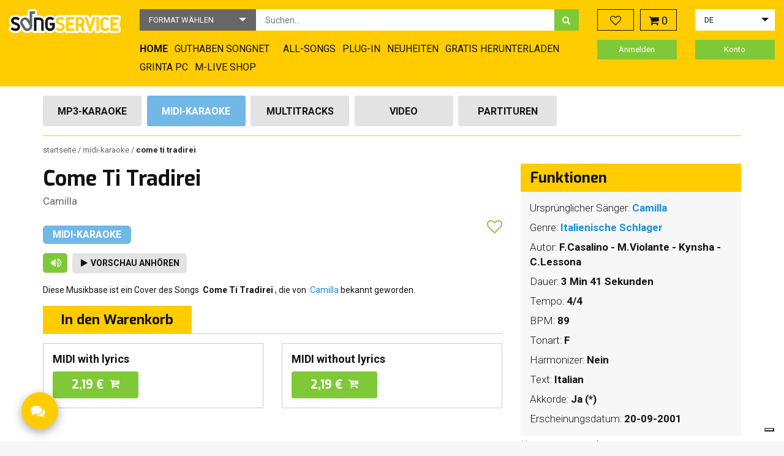

--- FILE ---
content_type: text/html; charset=UTF-8
request_url: https://song-service.de/come-ti-tradirei-midi-1604.html
body_size: 20849
content:
<!doctype html>
<html lang="de">
    <head prefix="og: http://ogp.me/ns# fb: http://ogp.me/ns/fb# product: http://ogp.me/ns/product#">
        <script>
    var LOCALE = 'de\u002DDE';
    var BASE_URL = 'https\u003A\u002F\u002Fsong\u002Dservice.de\u002F';
    var require = {
        'baseUrl': 'https\u003A\u002F\u002Fsong\u002Dservice.de\u002Fstatic\u002Fversion1768467631\u002Ffrontend\u002FMbertu\u002Fsongservice\u002Fde_DE'
    };</script>        <meta charset="utf-8"/>
<meta name="title" content="Come Ti Tradirei Karaoke - Camilla MIDI backing track; | Songservice"/>
<meta name="description" content="Download the MIDI Karaoke of Come Ti Tradirei originally from Camilla. The song is available on Song Service under Leggera Italiana."/>
<meta name="keywords" content="MIDI, Karaoke, Come Ti Tradirei, Camilla, Backing Track, Song Service"/>
<meta name="robots" content="INDEX,FOLLOW"/>
<meta name="viewport" content="width=device-width, initial-scale=1"/>
<title>Come Ti Tradirei Karaoke - Camilla MIDI backing track; | Songservice</title>
<link  rel="stylesheet" type="text/css"  media="all" href="https://song-service.de/static/version1768467631/frontend/Mbertu/songservice/de_DE/Mirasvit_Rma/css/source/module.css" />
<link  rel="stylesheet" type="text/css"  media="all" href="https://song-service.de/static/version1768467631/frontend/Mbertu/songservice/de_DE/mage/calendar.css" />
<link  rel="stylesheet" type="text/css"  media="all" href="https://song-service.de/static/version1768467631/frontend/Mbertu/songservice/de_DE/css/styles.css" />
<link  rel="stylesheet" type="text/css"  media="all" href="https://song-service.de/static/version1768467631/frontend/Mbertu/songservice/de_DE/jquery/uppy/dist/uppy-custom.css" />
<link  rel="stylesheet" type="text/css"  media="all" href="https://song-service.de/static/version1768467631/frontend/Mbertu/songservice/de_DE/Trustpilot_Reviews/css/trustpilot.min.css" />
<script  type="text/javascript"  src="https://song-service.de/static/version1768467631/_cache/merged/d9ef688d2aea7107adb86492424f7f1b.min.js"></script>
<link  rel="icon" type="image/x-icon" href="https://song-service.de/media/favicon/stores/3/favicon.ico" />
<link  rel="shortcut icon" type="image/x-icon" href="https://song-service.de/media/favicon/stores/3/favicon.ico" />
        
<!-- Google Tag Manager by MagePal -->
<script type="text/javascript">
    window.dataLayer = window.dataLayer || [];

    window.dataLayer.push({"ecommerce":{"currencyCode":"EUR"},"pageType":"catalog_product_view","list":"detail"});

window.dataLayer.push({"event":"productPage","product":{"id":"185088","sku":"1-c633fa8299cf5f9c9c600452118dcdfb","parent_sku":"1-c633fa8299cf5f9c9c600452118dcdfb","product_type":"virtual","name":"Come Ti Tradirei","price":1.8,"attribute_set_id":"11","path":"Come Ti Tradirei","category":null,"image_url":"https:\/\/song-service.de\/media\/catalog\/productno_selection"}});
    (function(w,d,s,l,i){w[l]=w[l]||[];w[l].push({'gtm.start':
            new Date().getTime(),event:'gtm.js'});var f=d.getElementsByTagName(s)[0],
        j=d.createElement(s),dl=l!='dataLayer'?'&l='+l:'';j.async=true;j.src=
        'https://www.googletagmanager.com/gtm.js?id='+i+dl;f.parentNode.insertBefore(j,f);
    })(window,document,'script','dataLayer','GTM-KPM9LMZ');
</script>


<script type="text/x-magento-init">
    {
        "*": {
            "magepalGtmDatalayer": {
                "dataLayer": "dataLayer"
            }
        }
    }
</script>
<!-- End Google Tag Manager by MagePal -->
    <script type="text/x-magento-init">
        {
            "*": {
                "Magento_PageCache/js/form-key-provider": {
                    "isPaginationCacheEnabled":
                        0                }
            }
        }
    </script>
<script type="text/x-magento-init">
    {
        "#maincontent": { "tracking": {}}
    }
</script>
<meta property="og:type" content="product"/>

    <meta property="og:title" content="Come Ti Tradirei Karaoke - Camilla MIDI backing track;"/>

    <meta property="og:description" content="Download the MIDI Karaoke of Come Ti Tradirei originally from Camilla. The song is available on Song Service under Leggera Italiana."/>

<meta property="og:url" content="https://song-service.de/come-ti-tradirei-midi-1604.html"/>


<meta property="og:site_name" content="Main Website"/>

    <meta property="product:price:amount" content="2.19"/>
    <meta property="product:price:currency" content="EUR"/>
    </head>
    <body data-container="body" data-mage-init='{"mlive_loader": {}}' class="page-product-midi catalog-product-view product-come-ti-tradirei-midi-1604 page-layout-2columns-right">
        
<!-- Google Tag Manager by MagePal -->
<noscript><iframe src="//www.googletagmanager.com/ns.html?id=GTM-KPM9LMZ"
height="0" width="0" style="display:none;visibility:hidden"></iframe></noscript>
<!-- End Google Tag Manager by MagePal -->

<script type="text/x-magento-init">
    {
        "*": {
            "Magento_PageBuilder/js/widget-initializer": {
                "config": {"[data-content-type=\"slider\"][data-appearance=\"default\"]":{"Magento_PageBuilder\/js\/content-type\/slider\/appearance\/default\/widget":false},"[data-content-type=\"map\"]":{"Magento_PageBuilder\/js\/content-type\/map\/appearance\/default\/widget":false},"[data-content-type=\"row\"]":{"Magento_PageBuilder\/js\/content-type\/row\/appearance\/default\/widget":false},"[data-content-type=\"tabs\"]":{"Magento_PageBuilder\/js\/content-type\/tabs\/appearance\/default\/widget":false},"[data-content-type=\"slide\"]":{"Magento_PageBuilder\/js\/content-type\/slide\/appearance\/default\/widget":{"buttonSelector":".pagebuilder-slide-button","showOverlay":"hover","dataRole":"slide"}},"[data-content-type=\"banner\"]":{"Magento_PageBuilder\/js\/content-type\/banner\/appearance\/default\/widget":{"buttonSelector":".pagebuilder-banner-button","showOverlay":"hover","dataRole":"banner"}},"[data-content-type=\"buttons\"]":{"Magento_PageBuilder\/js\/content-type\/buttons\/appearance\/inline\/widget":false},"[data-content-type=\"products\"][data-appearance=\"carousel\"]":{"Magento_PageBuilder\/js\/content-type\/products\/appearance\/carousel\/widget":false}},
                "breakpoints": {"desktop":{"label":"Desktop","stage":true,"default":true,"class":"desktop-switcher","icon":"Magento_PageBuilder::css\/images\/switcher\/switcher-desktop.svg","conditions":{"min-width":"1024px"},"options":{"products":{"default":{"slidesToShow":"5"}}}},"tablet":{"conditions":{"max-width":"1024px","min-width":"768px"},"options":{"products":{"default":{"slidesToShow":"4"},"continuous":{"slidesToShow":"3"}}}},"mobile":{"label":"Mobile","stage":true,"class":"mobile-switcher","icon":"Magento_PageBuilder::css\/images\/switcher\/switcher-mobile.svg","media":"only screen and (max-width: 768px)","conditions":{"max-width":"768px","min-width":"640px"},"options":{"products":{"default":{"slidesToShow":"3"}}}},"mobile-small":{"conditions":{"max-width":"640px"},"options":{"products":{"default":{"slidesToShow":"2"},"continuous":{"slidesToShow":"1"}}}}}            }
        }
    }
</script>
    <noscript>
        <div class="message global noscript">
            <div class="content">
                <p>
                    <strong>JavaScript scheint in Ihrem Browser deaktiviert zu sein.</strong>
                    <span>
                        Um unsere Website in bester Weise zu erfahren, aktivieren Sie Javascript in Ihrem Browser.                    </span>
                </p>
            </div>
        </div>
    </noscript>

<script>
    window.cookiesConfig = window.cookiesConfig || {};
    window.cookiesConfig.secure = true;
</script><script>    require.config({
        map: {
            '*': {
                wysiwygAdapter: 'mage/adminhtml/wysiwyg/tiny_mce/tinymceAdapter'
            }
        }
    });</script><script>    require.config({
        paths: {
            googleMaps: 'https\u003A\u002F\u002Fmaps.googleapis.com\u002Fmaps\u002Fapi\u002Fjs\u003Fv\u003D3.53\u0026key\u003D'
        },
        config: {
            'Magento_PageBuilder/js/utils/map': {
                style: '',
            },
            'Magento_PageBuilder/js/content-type/map/preview': {
                apiKey: '',
                apiKeyErrorMessage: 'You\u0020must\u0020provide\u0020a\u0020valid\u0020\u003Ca\u0020href\u003D\u0027https\u003A\u002F\u002Fsong\u002Dservice.de\u002Fadminhtml\u002Fsystem_config\u002Fedit\u002Fsection\u002Fcms\u002F\u0023cms_pagebuilder\u0027\u0020target\u003D\u0027_blank\u0027\u003EGoogle\u0020Maps\u0020API\u0020key\u003C\u002Fa\u003E\u0020to\u0020use\u0020a\u0020map.'
            },
            'Magento_PageBuilder/js/form/element/map': {
                apiKey: '',
                apiKeyErrorMessage: 'You\u0020must\u0020provide\u0020a\u0020valid\u0020\u003Ca\u0020href\u003D\u0027https\u003A\u002F\u002Fsong\u002Dservice.de\u002Fadminhtml\u002Fsystem_config\u002Fedit\u002Fsection\u002Fcms\u002F\u0023cms_pagebuilder\u0027\u0020target\u003D\u0027_blank\u0027\u003EGoogle\u0020Maps\u0020API\u0020key\u003C\u002Fa\u003E\u0020to\u0020use\u0020a\u0020map.'
            },
        }
    });</script><script>
    require.config({
        shim: {
            'Magento_PageBuilder/js/utils/map': {
                deps: ['googleMaps']
            }
        }
    });</script><div class="page-wrapper"><header class="header-container"><div class="container-fluid"><div class="row"><div class="header-left col-xs-12 col-md-2 col-lg-2"><div class="row row-flex">
    <div class="col-xs-7 col-md-12">
                    <a class="logo" href="https://song-service.de/" title="">
                        <img src="https://song-service.de/static/version1768467631/frontend/Mbertu/songservice/de_DE/images/logo.png"
                     alt=""
                                                          />
                    </a>
            </div>
    <div class="col-xs-5 hidden-md hidden-lg text-right">
        <span data-action="toggle-nav" class="btn btn-toggle-menu nav-toggle"><i class="icon icon-bars"></i><span>Menü</span></span>
    </div>
</div>
</div><div class="header-center col-xs-12 col-md-7"><div class="block block-search">
    <div class="block block-content">
        <form class="form minisearch" id="search_mini_form" action="https://song-service.de/mlivecatalogsearch/result/" method="get">
            <div class="field search">
                <div class="control">
                    <select id="searchTarget" name="attribute-set-id" class="hidden">
                        <option value="">
                            Format wählen                        </option>
                                                    <option value="11" >
                                Midi-Karaoke                            </option>
                                                    <option value="12" >
                                Mp3-Karaoke                            </option>
                                                    <option value="13" >
                                Video                            </option>
                                                    <option value="14" >
                                Multitracks                            </option>
                                                    <option value="15" >
                                Partituren                            </option>
                                                    <option value="bundle" >
                                Sammlungen                            </option>
                                                    <option value="genres" >
                                Genres                            </option>
                                                    <option value="interpreters" >
                                Interpreters                            </option>
                                            </select>
                    <input id="search"
                           data-mage-init='{"mlive_re_magento":{
                                "formSelector":"#search_mini_form",
                                "url":"https://song-service.de/mlive_products/search/preview/",
                                "destinationSelector":"#search_autocomplete",
                                "searchTarget":"#searchTarget",
                                "preview":"#previewContainer",
                                "elementId":"#search",
                                "noElements": "Keine Ergebnisse",
                                "btnLabel": "Mehr anzeigen"}
                           }'
                           type="text"
                           name="q"
                           value=""
                           placeholder="Suchen..."
                           class="input-text"
                           maxlength="256"
                           role="combobox"
                           aria-haspopup="false"
                           aria-autocomplete="both"
                           autocomplete="off"/>
                    <button type="submit"
                           title="Suche"
                           class="action search">
                           <i class="icon icon-search" aria-hidden="true"></i>
                    </button>
                    <div class="hidden">
                        <div id="previewContainer" class="search-preview"></div>
                    </div>
                    <div class="clearfix"></div>
                </div>
            </div>
        </form>
    </div>
</div>
<nav id="topMenu" class="navigation hidden-xs hidden-sm" data-action="navigation">
    <div class="widget block block-link">
    <a href="/" title="Home">
        <span>Home</span>
    </a>
</div>
<div class="widget block block-link">
    <a href="/songnets" title="Guthaben Songnet">
        <span>Guthaben Songnet</span>
    </a>
</div>
<div class="widget block block-static-block">
    </div>
<div class="widget block block-link">
    <a href="/subscription/" title="All-Song-Abonnement">
        <span>All-Songs</span>
    </a>
</div>
<div class="widget block block-link">
    <a href="/plug-in/" title="Plug-in">
        <span>Plug-in</span>
    </a>
</div>
<div class="widget block block-link">
    <a href="/aggiornamenti" title="Neuheiten">
        <span>Neuheiten</span>
    </a>
</div>
<div class="widget block block-link">
    <a href="/basi-gratis/" title="Gratis herunterladen">
        <span>Gratis herunterladen</span>
    </a>
</div>
<div class="widget block block-cms-link">
    <a href="https://song-service.de/grinta-pc" title="GRINTA PC">
        <span>GRINTA PC</span>
    </a>
</div>
<div class="widget block block-cms-link">
    <a href="https://song-service.de/m-live-produkte" title="Produkte Hardware">
        <span>M-LIVE SHOP</span>
    </a>
</div>
</nav>
<script type="text/x-magento-init">
    {
        "#topMenu":{
            "mlive_top_menu":{
                "current_url": "https://song-service.de/come-ti-tradirei-midi-1604.html",
                "base_url": "https://song-service.de/"
            }
        }
    }
</script>
</div><div class="header-right col-xs-12 col-md-3"><div class="row"><div class="col-xs-12 col-md-6"><div class="row">
    <div class="col-xs-6 nopadding-right-md">
        <div class="wishlist">
            <a href="/wishlist" class="btn btn-wishlist">
                <i class="icon icon-heart-o"></i>
                <span class="counter" data-mage-init='{
                        "wishlist_counter":{}
                    }'></span>
            </a>
        </div>
    </div>
    <div class="col-xs-6 nopadding-left-md">
        <div data-block="minicart" class="minicart-wrapper">
            <div id="mliveMinicart" class="btn btn-showcart" data-bind="scope: 'minicart_content'">
                <span class="icon icon-shopping-cart"></span>
                <span class="counter qty empty"
                      data-bind="css: { empty: !!getCartParam('summary_count') == false }, blockLoader: isLoading">
                    <span class="counter-number"><!-- ko text: getCartParam('summary_count') --><!-- /ko --></span>
                    <span class="counter-label">
                    <!-- ko if: getCartParam('summary_count') -->
                        <!-- ko text: getCartParam('summary_count') --><!-- /ko -->
                        <!-- ko i18n: 'items' --><!-- /ko -->
                        <!-- /ko -->
                    </span>
                </span>
            </div>
			                <div id="minicartTippyTemplate">
                    <div class="block block-minicart empty">
                        <div id="minicart-content-wrapper" data-bind="scope: 'minicart_content'">
                            <!-- ko template: getTemplate() --><!-- /ko -->
                        </div>
						                    </div>
                </div>
			            <script>
                window.checkout = {"shoppingCartUrl":"https:\/\/song-service.de\/checkout\/cart\/","checkoutUrl":"https:\/\/song-service.de\/checkout\/","updateItemQtyUrl":"https:\/\/song-service.de\/checkout\/sidebar\/updateItemQty\/","removeItemUrl":"https:\/\/song-service.de\/checkout\/sidebar\/removeItem\/","imageTemplate":"Magento_Catalog\/product\/image_with_borders","baseUrl":"https:\/\/song-service.de\/","minicartMaxItemsVisible":5,"websiteId":"1","maxItemsToDisplay":10,"storeId":"3","storeGroupId":"3","agreementIds":["3"],"payPalBraintreeClientToken":"[base64]","customerLoginUrl":"https:\/\/song-service.de\/customer\/account\/login\/referer\/aHR0cHM6Ly9zb25nLXNlcnZpY2UuZGUvY29tZS10aS10cmFkaXJlaS1taWRpLTE2MDQuaHRtbA~~\/","isRedirectRequired":false,"autocomplete":"off","captcha":{"user_login":{"isCaseSensitive":false,"imageHeight":50,"imageSrc":"","refreshUrl":"https:\/\/song-service.de\/captcha\/refresh\/","isRequired":false,"timestamp":1768786115}}};
            </script>
            <script type="text/x-magento-init">
                {
                    "[data-block='minicart']": {
                        "Magento_Ui/js/core/app": {"components":{"minicart_content":{"children":{"subtotal.container":{"children":{"subtotal":{"children":{"subtotal.totals":{"config":{"display_cart_subtotal_incl_tax":1,"display_cart_subtotal_excl_tax":0,"template":"Magento_Tax\/checkout\/minicart\/subtotal\/totals"},"children":{"subtotal.totals.msrp":{"component":"Magento_Msrp\/js\/view\/checkout\/minicart\/subtotal\/totals","config":{"displayArea":"minicart-subtotal-hidden","template":"Magento_Msrp\/checkout\/minicart\/subtotal\/totals"}}},"component":"Magento_Tax\/js\/view\/checkout\/minicart\/subtotal\/totals"}},"component":"uiComponent","config":{"template":"Mbertu_MliveSongserviceTheme\/minicart\/subtotal"}}},"component":"uiComponent","config":{"displayArea":"subtotalContainer"}},"item.renderer":{"component":"uiComponent","config":{"displayArea":"defaultRenderer","template":"Mbertu_MliveSongserviceTheme\/minicart\/item\/default"},"children":{"checkout.cart.item.price.sidebar":{"component":"uiComponent","config":{"template":"Magento_Checkout\/minicart\/item\/price","displayArea":"priceSidebar"}}}},"extra_info":{"component":"uiComponent","config":{"displayArea":"extraInfo"},"children":{"paypal_braintree_message":{"component":"PayPal_Braintree\/js\/messages\/mini-cart"}}},"promotion":{"component":"uiComponent","config":{"displayArea":"promotion"}}},"config":{"itemRenderer":{"default":"defaultRenderer","simple":"defaultRenderer","virtual":"defaultRenderer"},"template":"Mbertu_MliveSongserviceTheme\/minicart\/content"},"component":"Magento_Checkout\/js\/view\/minicart"}},"types":[]}                    }
                }
            </script>
            <script type="text/x-magento-init">
                {
                    "[data-block='minicart']": {
                        "mlive_minicart": {
                            "node": "#mliveMinicart",
                            "template": "#minicartTippyTemplate"
                        }
                    }
                }
            </script>
        </div>
    </div>
</div></div><div class="col-xs-12 col-md-6"><div class="flex-container"><script type="text/x-magento-init">{"#currencySwitcherSelect": {"mlive_store_switcher":{}}}</script><div class="switcher store switcher-store" id="switcherStore">
    <select id="storeSwitcherSelect">
                <option
            value="3"
            data-post='{"action":"https:\/\/song-service.de\/stores\/store\/redirect\/","data":{"___store":"de","___from_store":"de","uenc":"aHR0cHM6Ly9zb25nLXNlcnZpY2UuZGUvY29tZS10aS10cmFkaXJlaS1taWRpLTE2MDQuaHRtbD9fX19zdG9yZT1kZQ~~"}}'
                            selected
            >
                        de        </option>
            <option
            value="2"
            data-post='{"action":"https:\/\/song-service.de\/stores\/store\/redirect\/","data":{"___store":"en","___from_store":"de","uenc":"aHR0cHM6Ly9vbGQuc29uZy1zZXJ2aWNlLmNvbS9jb21lLXRpLXRyYWRpcmVpLW1pZGktMTYwNC5odG1sP19fX3N0b3JlPWVu"}}'
            >
                        en        </option>
            <option
            value="1"
            data-post='{"action":"https:\/\/song-service.de\/stores\/store\/redirect\/","data":{"___store":"it","___from_store":"de","uenc":"aHR0cHM6Ly9zb25nc2VydmljZS5pdC9jb21lLXRpLXRyYWRpcmVpLW1pZGktMTYwNC5odG1sP19fX3N0b3JlPWl0"}}'
            >
                        it        </option>
        </select>
</div>
<script type="text/x-magento-init">{"#storeSwitcherSelect": {"mlive_store_switcher":{}}}</script>
</div></div></div><div class="row"><div class="col-xs-6">
<a href="https://song-service.de/customer/account/login/referer/aHR0cHM6Ly9zb25nLXNlcnZpY2UuZGUvY29tZS10aS10cmFkaXJlaS1taWRpLTE2MDQuaHRtbA~~/" class="header-customer-links Anmelden" >
    Anmelden</a>
</div><div class="col-xs-6">
<a href="https://song-service.de/customer/account/create/" class="header-customer-links sich einloggen">
    Konto</a>
</div></div></div></div><div class="row"><div class="col-xs-12"><a class="action skip contentarea"
   href="#contentarea">
    <span>
        Zum Inhalt    </span>
</a>
</div></div></div></header><div class="container"><div class="page-top-content"><div class="row"><div class="col-xs-12 col-md-9"><div class="file-type-menu-container">
    <nav id="desktopProductMenu" class="desktop-products-menu hidden-xs">
        <ul class="row">
                            <li class="menu-element col-xs-12 col-sm-24">
                    <h2><a href="https://song-service.de/?type=12" class="btn btn-menu menu-attributes-sets mlive-mp3  track-click" data-category="Format_Selector" data-action="change" data-label="mlive-mp3" data-attribute-set-id="12">Mp3-Karaoke</a></h2>
                </li>
                            <li class="menu-element col-xs-12 col-sm-24">
                    <h2><a href="https://song-service.de/?type=11" class="btn btn-menu menu-attributes-sets mlive-midi selected track-click" data-category="Format_Selector" data-action="change" data-label="mlive-midi" data-attribute-set-id="11">Midi-Karaoke</a></h2>
                </li>
                            <li class="menu-element col-xs-12 col-sm-24">
                    <h2><a href="https://song-service.de/?type=14" class="btn btn-menu menu-attributes-sets mlive-mt  track-click" data-category="Format_Selector" data-action="change" data-label="mlive-mt" data-attribute-set-id="14">Multitracks</a></h2>
                </li>
                            <li class="menu-element col-xs-12 col-sm-24">
                    <h2><a href="https://song-service.de/?type=13" class="btn btn-menu menu-attributes-sets mlive-video  track-click" data-category="Format_Selector" data-action="change" data-label="mlive-video" data-attribute-set-id="13">Video</a></h2>
                </li>
                            <li class="menu-element col-xs-12 col-sm-24">
                    <h2><a href="https://song-service.de/?type=15" class="btn btn-menu menu-attributes-sets mlive-digital-score  track-click" data-category="Format_Selector" data-action="change" data-label="mlive-digital-score" data-attribute-set-id="15">Partituren</a></h2>
                </li>
                    </ul>
    </nav>
    <div id="phoneProductMenu" class="phone-products-menu visible-xs">
        <select>
            <option>
                Song-Typ wählen            </option>
                            <option value="12"  data-href="https://song-service.de/?type=12">
                    Mp3-Karaoke                </option>
                            <option value="11" selected data-href="https://song-service.de/?type=11">
                    Midi-Karaoke                </option>
                            <option value="14"  data-href="https://song-service.de/?type=14">
                    Multitracks                </option>
                            <option value="13"  data-href="https://song-service.de/?type=13">
                    Video                </option>
                            <option value="15"  data-href="https://song-service.de/?type=15">
                    Partituren                </option>
                    </select>
    </div>
</div>
<script type="text/x-magento-init">
    {
        ".file-type-menu-container":{
            "mlive_file_type_menu":{
                "phoneMenu":"#phoneProductMenu select"
            }
        }
    }
</script>
</div></div></div><div class="row"><div class="col-xs-12"><div class="breadcrumbs">
    <ul class="items">
                    <li class="item home">
                            <a href="https://song-service.de/" title="Zur Startseite">
                    Startseite                </a>
                        </li>
                    <li class="item attribute_set">
                            Midi-Karaoke                        </li>
                    <li class="item product_name">
                            <strong>Come Ti Tradirei</strong>
                        </li>
            </ul>
</div>
</div></div></div><main id="maincontent" class="page-main container"><a id="contentarea" tabindex="-1"></a>
<div class="columns-top"><div class="page messages"><div data-placeholder="messages"></div>
<div class="messages-wrapper" data-bind="scope: 'messages'">
    <div data-bind="visible: isVisible()">
        <div role="alert" data-bind="foreach: { data: cookieMessages, as: 'message' }" class="cookie-messages-list">
          <div data-bind="attr: {
                class: 'bounceInRight animated message-' + message.type + ' ' + message.type + ' message',
                'data-ui-id': 'message-' + message.type
            }">
              <div data-bind="html: message.text"></div>
              <div class="close-message" style="display: none;" data-bind="visible: true, click: $parent.RemoveMessage"><i class="icon icon-times" aria-hidden="true"></i></div>
          </div>
        </div>
        <div role="alert" data-bind="foreach: { data: messages().messages, as: 'message' }" class="messages-list">
          <div data-bind="attr: {
                class: 'bounceInRight animated message-' + message.type + ' ' + message.type + ' message'  ,
                'data-ui-id': 'message-' + message.type
            }">
              <div data-bind="html: message.text"></div>
              <div class="close-message" style="display: none;" data-bind="visible: true, click: $parent.RemoveMessage"><i class="icon icon-times" aria-hidden="true"></i></div>
          </div>
        </div>
    </div>
</div>
<script type="text/x-magento-init">
  { "*": { "Magento_Ui/js/core/app": { "components": { "messages": { "component": "Magento_Theme/js/view/messages" } } } } }
</script></div></div><div id="columns" class="columns"><div class="row"><div class="col-xs-12 col-md-8"><div class="page-title-wrapper&#x20;product">
    <h1 class="page-title"
                >
        <span class="base" data-ui-id="page-title-wrapper" >Come Ti Tradirei</span>    </h1>
    </div>
<h2 class="product-main-artist-container">
                            <a href="https://song-service.de/midi-karaoke/camilla/" class="product-main-artist">Camilla</a>
    </h2>
<h2 class="file-type-container">
    <span class="type mlive-midi">Midi-Karaoke            </span>
</h2>
<div class="wishlist-button-container">
    <a href="#"
       class="action towishlist"
       title="Zur&#x20;Wunschliste&#x20;hinzuf&#xFC;gen"
       aria-label="Zur&#x20;Wunschliste&#x20;hinzuf&#xFC;gen"
       data-action="add-to-wishlist"
       role="button"
       data-mage-init='{
                "wishlist_manager":{
                    "product_id": 185088                }
            }'>
        <span class="icon icon-heart-o add"></span>
        <span class="icon icon-heart remove"></span>
        <span class="label">Fav</span>
    </a>
</div>
<input name="form_key" type="hidden" value="5FX4E3DcQxSnN2xa" /><script type="text/x-magento-init">
    {
        "body": {
            "pageCache": {"url":"https:\/\/song-service.de\/page_cache\/block\/render\/id\/185088\/","handles":["default","catalog_product_view","catalog_product_view_type_virtual","catalog_product_view_id_185088","catalog_product_view_sku_1-c633fa8299cf5f9c9c600452118dcdfb","catalog_product_detail_mlive_midi","catalog_product_detail_mlive_midi_type_virtual","catalog_product_detail_mlive_midi_id_185088","catalog_product_detail_mlive_midi_sku_1-c633fa8299cf5f9c9c600452118dcdfb"],"originalRequest":{"route":"catalog","controller":"product","action":"view","uri":"\/come-ti-tradirei-midi-1604.html"},"versionCookieName":"private_content_version"}        }
    }
</script>
<script type="text/x-magento-init">
	{
		"body": {
			"pricelistManager": {}
		}
	}
</script>
<div id="loginManager" data-bind="scope:'loginManager'">
    <!-- ko template: getTemplate() --><!-- /ko -->
    <script type="text/x-magento-init">
        {
            "#loginManager": {
                "Magento_Ui/js/core/app": {
                    "components": {
                        "loginManager": {
                            "component": "Mbertu_PersistentLogin/js/login-manager"
                        }
                    }
                }
            }
        }
    </script>
</div>
<script text="x-magento-init">
    require([
        'Magento_Customer/js/customer-data'
    ], function (customerData) {
        var sections = ['cart'];
        customerData.invalidate(sections);
    });
</script>

<script>
require([
    'jquery'
], function($){

//<![CDATA[
    $.extend(true, $, {
        calendarConfig: {
            dayNames: ["Sonntag","Montag","Dienstag","Mittwoch","Donnerstag","Freitag","Samstag"],
            dayNamesMin: ["So.","Mo.","Di.","Mi.","Do.","Fr.","Sa."],
            monthNames: ["Januar","Februar","M\u00e4rz","April","Mai","Juni","Juli","August","September","Oktober","November","Dezember"],
            monthNamesShort: ["Jan.","Feb.","M\u00e4rz","Apr.","Mai","Juni","Juli","Aug.","Sept.","Okt.","Nov.","Dez."],
            infoTitle: '\u00DCber\u0020den\u0020Kalender',
            firstDay: 1,
            closeText: 'Schlie\u00DFen',
            currentText: 'Heute',
            prevText: 'Zur\u00FCck',
            nextText: 'Weiter',
            weekHeader: 'Woche',
            timeText: 'Zeit',
            hourText: 'Stunde',
            minuteText: 'Minute',
            dateFormat: "D, d M yy", // $.datepicker.RFC_2822
            showOn: 'button',
            showAnim: '',
            changeMonth: true,
            changeYear: true,
            buttonImageOnly: null,
            buttonImage: null,
            showButtonPanel: true,
            showWeek: true,
            timeFormat: '',
            showTime: false,
            showHour: false,
            showMinute: false
        }
    });

    enUS = {"m":{"wide":["January","February","March","April","May","June","July","August","September","October","November","December"],"abbr":["Jan","Feb","Mar","Apr","May","Jun","Jul","Aug","Sep","Oct","Nov","Dec"]}}; // en_US locale reference
//]]>

});</script><script type="text/x-magento-init">
    {
        "body": {
            "requireCookie": {"noCookieUrl":"https:\/\/song-service.de\/cookie\/index\/noCookies\/","triggers":[".action.towishlist"],"isRedirectCmsPage":true}        }
    }
</script>
<div id="authenticationPopup" data-bind="scope:'authenticationPopup'" style="display: none;">
    <script>
        window.authenticationPopup = {"autocomplete":"off","customerRegisterUrl":"https:\/\/song-service.de\/customer\/account\/create\/","customerForgotPasswordUrl":"https:\/\/song-service.de\/customer\/account\/forgotpassword\/","baseUrl":"https:\/\/song-service.de\/","customerLoginUrl":"https:\/\/song-service.de\/customer\/ajax\/login\/"};
    </script>
    <!-- ko template: getTemplate() --><!-- /ko -->
    <script type="text/x-magento-init">
        {
            "#authenticationPopup": {
                "Magento_Ui/js/core/app": {"components":{"authenticationPopup":{"component":"Magento_Customer\/js\/view\/authentication-popup","children":{"messages":{"component":"Magento_Ui\/js\/view\/messages","displayArea":"messages"},"captcha":{"component":"Magento_Captcha\/js\/view\/checkout\/loginCaptcha","displayArea":"additional-login-form-fields","formId":"user_login","configSource":"checkout"},"recaptcha":{"component":"Magento_ReCaptchaFrontendUi\/js\/reCaptcha","displayArea":"additional-login-form-fields","reCaptchaId":"recaptcha-popup-login","settings":{"rendering":{"sitekey":"6LcSRuoqAAAAAMqGRnNShtjXRpEZnvZTH4rLGwQo","badge":"inline","size":"invisible","theme":"light","hl":""},"invisible":true}}}}}}            },
            "*": {
                "Mbertu_MliveSongserviceTheme/js/mlive-block-loader": ""
            }
        }
    </script>
</div>
<script type="text/x-magento-init">
    {
        "*": {
            "Magento_Customer/js/section-config": {
                "sections": {"stores\/store\/switch":["*"],"stores\/store\/switchrequest":["*"],"directory\/currency\/switch":["*","mlive-customer-songnets-credit"],"*":["messages","apptrian_facebook_pixel_matching_section"],"customer\/account\/logout":["*","recently_viewed_product","recently_compared_product","persistent","customer-newsletter-subscription","mlive-customer-songnets-credit","mlive-customer-name","mlive-customer-country","mlive-customer-m5plus-list","mlive-customer-products","mlive-customer-newsletter","customer"],"customer\/account\/loginpost":["*","customer-newsletter-subscription","mlive-customer-songnets-credit","mlive-customer-name","mlive-customer-country","mlive-customer-m5plus-list","mlive-customer-products","mlive-customer-newsletter","customer"],"customer\/account\/createpost":["*","customer-newsletter-subscription","mlive-customer-songnets-credit","mlive-customer-name","mlive-customer-country","mlive-customer-m5plus-list","mlive-customer-products","mlive-customer-newsletter","customer"],"customer\/account\/editpost":["*","customer-newsletter-subscription","mlive-customer-songnets-credit","mlive-customer-name","mlive-customer-newsletter","customer"],"customer\/ajax\/login":["checkout-data","cart","captcha","customer-newsletter-subscription","mlive-quote-total","mlive-customer-songnets-credit","mlive-customer-name","mlive-customer-country","mlive-customer-m5plus-list","mlive-customer-products","mlive-customer-newsletter","customer"],"catalog\/product_compare\/add":["compare-products","gtm"],"catalog\/product_compare\/remove":["compare-products"],"catalog\/product_compare\/clear":["compare-products"],"sales\/guest\/reorder":["cart"],"sales\/order\/reorder":["cart"],"checkout\/cart\/add":["cart","directory-data","magepal-gtm-jsdatalayer","magepal-eegtm-jsdatalayer","mlive-quote-total","gtm"],"checkout\/cart\/delete":["cart","magepal-gtm-jsdatalayer","magepal-eegtm-jsdatalayer","mlive-quote-total","gtm"],"checkout\/cart\/updatepost":["cart","magepal-gtm-jsdatalayer","magepal-eegtm-jsdatalayer","mlive-quote-total"],"checkout\/cart\/updateitemoptions":["cart","magepal-gtm-jsdatalayer","magepal-eegtm-jsdatalayer","mlive-quote-total"],"checkout\/cart\/couponpost":["cart","magepal-gtm-jsdatalayer","mlive-quote-total"],"checkout\/cart\/estimatepost":["cart","magepal-gtm-jsdatalayer","mlive-quote-total"],"checkout\/cart\/estimateupdatepost":["cart","magepal-gtm-jsdatalayer","mlive-quote-total"],"checkout\/onepage\/saveorder":["cart","checkout-data","last-ordered-items","magepal-gtm-jsdatalayer","mlive-quote-total","mlive-customer-songnets-credit","mlive-customer-products"],"checkout\/sidebar\/removeitem":["cart","magepal-gtm-jsdatalayer","magepal-eegtm-jsdatalayer","mlive-quote-total","gtm"],"checkout\/sidebar\/updateitemqty":["cart","magepal-gtm-jsdatalayer","magepal-eegtm-jsdatalayer","mlive-quote-total"],"rest\/*\/v1\/carts\/*\/payment-information":["cart","last-ordered-items","captcha","instant-purchase","magepal-gtm-jsdatalayer","customer-newsletter-subscription","mlive-quote-total","mlive-customer-songnets-credit","mlive-customer-products","mlive-customer-newsletter","gtm"],"rest\/*\/v1\/guest-carts\/*\/payment-information":["cart","captcha","magepal-gtm-jsdatalayer","customer-newsletter-subscription","mlive-quote-total","mlive-customer-songnets-credit","mlive-customer-products","mlive-customer-newsletter","gtm"],"rest\/*\/v1\/guest-carts\/*\/selected-payment-method":["cart","checkout-data","magepal-gtm-jsdatalayer","mlive-quote-total"],"rest\/*\/v1\/carts\/*\/selected-payment-method":["cart","checkout-data","instant-purchase","magepal-gtm-jsdatalayer","mlive-quote-total"],"customer\/address\/*":["instant-purchase"],"customer\/account\/*":["instant-purchase"],"vault\/cards\/deleteaction":["instant-purchase"],"multishipping\/checkout\/overviewpost":["cart"],"paypal\/express\/placeorder":["cart","checkout-data","mlive-quote-total"],"paypal\/payflowexpress\/placeorder":["cart","checkout-data","mlive-quote-total"],"paypal\/express\/onauthorization":["cart","checkout-data"],"persistent\/index\/unsetcookie":["persistent"],"review\/product\/post":["review"],"paymentservicespaypal\/smartbuttons\/placeorder":["cart","checkout-data"],"paymentservicespaypal\/smartbuttons\/cancel":["cart","checkout-data"],"wishlist\/index\/add":["wishlist","gtm"],"wishlist\/index\/remove":["wishlist"],"wishlist\/index\/updateitemoptions":["wishlist"],"wishlist\/index\/update":["wishlist"],"wishlist\/index\/cart":["wishlist","cart","gtm"],"wishlist\/index\/fromcart":["wishlist","cart"],"wishlist\/index\/allcart":["wishlist","cart","gtm"],"wishlist\/shared\/allcart":["wishlist","cart"],"wishlist\/shared\/cart":["cart"],"amasty_cart\/cart\/add":["magepal-eegtm-jsdatalayer"],"amasty_jettheme\/ajax\/addtocart":["magepal-eegtm-jsdatalayer"],"ajaxsuite\/cart\/add":["magepal-eegtm-jsdatalayer"],"\/rest\/*\/v1\/placeorder":["customer-newsletter-subscription"],"\/rest\/*\/v1\/carts\/*\/payment-information":["customer-newsletter-subscription","mlive-quote-total","mlive-customer-songnets-credit","cart","checkout-data","last-ordered-items","mlive-customer-products","mlive-customer-newsletter"],"\/rest\/*\/v1\/guest-carts\/*\/payment-information":["customer-newsletter-subscription","mlive-quote-total","mlive-customer-songnets-credit","cart","checkout-data","mlive-customer-products","mlive-customer-newsletter"],"checkout\/onepage\/index":["customer-newsletter-subscription","mlive-customer-newsletter"],"\/rest\/*\/v1\/mliveplaceorder":["mlive-quote-total","mlive-customer-songnets-credit","cart","checkout-data","last-ordered-items","mlive-customer-products","mlive-customer-newsletter"],"rest\/v1\/addtowishlist":["wishlist"],"rest\/v1\/removefromwishlist":["wishlist"],"braintree\/paypal\/placeorder":["cart","checkout-data"],"braintree\/googlepay\/placeorder":["cart","checkout-data"],"checkout\/cart\/configure":["gtm"],"rest\/*\/v1\/guest-carts\/*\/shipping-information":["gtm"],"rest\/*\/v1\/carts\/*\/shipping-information":["gtm"]},
                "clientSideSections": ["checkout-data","cart-data"],
                "baseUrls": ["https:\/\/song-service.de\/"],
                "sectionNames": ["messages","customer","compare-products","last-ordered-items","cart","directory-data","captcha","instant-purchase","loggedAsCustomer","persistent","review","payments","wishlist","apptrian_facebook_pixel_matching_section","customer-newsletter-subscription","mlive-quote-total","mlive-customer-songnets-credit","mlive-customer-name","mlive-customer-country","mlive-customer-products","mlive-customer-m5plus-list","mlive-customer-newsletter","gtm","recently_viewed_product","recently_compared_product","product_data_storage","paypal-billing-agreement","magepal-gtm-jsdatalayer","magepal-eegtm-jsdatalayer"]            }
        }
    }
</script>
<script type="text/x-magento-init">
    {
        "*": {
            "Magento_Customer/js/customer-data": {
                "sectionLoadUrl": "https\u003A\u002F\u002Fsong\u002Dservice.de\u002Fcustomer\u002Fsection\u002Fload\u002F",
                "expirableSectionLifetime": 60,
                "expirableSectionNames": ["cart","persistent"],
                "cookieLifeTime": "9000",
                "cookieDomain": "",
                "updateSessionUrl": "https\u003A\u002F\u002Fsong\u002Dservice.de\u002Fcustomer\u002Faccount\u002FupdateSession\u002F",
                "isLoggedIn": ""
            }
        }
    }
</script>


<script type="text/x-magento-init">
    {
        "*": {
            "Magento_Customer/js/invalidation-processor": {
                "invalidationRules": {
                    "website-rule": {
                        "Magento_Customer/js/invalidation-rules/website-rule": {
                            "scopeConfig": {
                                "websiteId": "1"
                            }
                        }
                    }
                }
            }
        }
    }
</script>
<div class="product-player-container"><div id="audioPlayer" class="audio-player">
    <span class="btn btn-audio">
        <i class="icon icon-volume-up" aria-hidden="true"></i>
        <i class="icon icon-volume-off" aria-hidden="true"></i>
    </span>
    <span class="btn btn-play">
        <i class="icon icon-stop" aria-hidden="true"></i><i class="icon icon-play" aria-hidden="true"></i><i class="icon icon-circle-o-notch icon-spin"></i> Vorschau anhören    </span>
</div>
<script type="text/x-magento-init">
	{
		"#audioPlayer": {
			"audioPlayer": {
                "audiopath": "https://download.m-live.com/samples/MID/",
                "filename": "1604.MP3"
            }
		}
	}
</script>
</div><div class="widget block block-static-block">
    <p>Diese Musikbase ist ein Cover des Songs&nbsp;    <strong>Come Ti Tradirei</strong>
 , die von&nbsp;                            <a href="https://song-service.de/midi-karaoke/camilla/" >Camilla</a>
     bekannt&nbsp;geworden.</p></div>

<div class="product-versions-container"><div id="productOptions" class="product-options-container">
    <div class="product-options-title">
        <span class="title">In den Warenkorb</span>
    </div>
    <div class="product-options">
                                                <div class="row">
                                            <div class="col-xs-12 col-sm-6 container-538641"
                            data-mage-init='{"mlive_options_magento":{
                                    "optionId":"538641",
                                    "prefix":"container",
                                    "class":"hidden"
                            }}'>
                            <div class="product-option">
                                <h2 class="product-option-title">
                                    MIDI with lyrics                                </h2>
                                <div class="product-option-bottom">
                                    
<div id="product_cart_action_container_185088_538641" class="product-button-container" data-bind="scope: 'cart-action-185088-538641'" >
    <!-- ko template: getTemplate() --><!-- /ko -->
</div>

<script type="text/x-magento-init">
    {
        "#product_cart_action_container_185088_538641": {
            "Magento_Ui/js/core/app": {"components":{"cart-action-185088-538641":{"component":"Mbertu_MliveProductsMagento\/js\/view\/main\/mlive-cart-action","config":{"domElement":"#product_cart_action_container_185088_538641 button","parentProductId":null,"removeUrl":"https:\/\/song-service.de\/checkout\/sidebar\/removeItem\/","dsType":null,"productId":"185088","armored":false,"price":2.19,"onlyPrice":2.19,"productName":"Come Ti Tradirei","productType":"virtual","action":"https:\/\/song-service.de\/checkout\/cart\/add\/uenc\/aHR0cHM6Ly9zb25nLXNlcnZpY2UuZGUvY29tZS10aS10cmFkaXJlaS1taWRpLTE2MDQuaHRtbA~~\/product\/185088\/","attributeId":null,"attributeSet":"Mlive_MIDI","optionId":"221937","valueId":"538641","hasText":true,"free":false,"priceClass":"5438","defaultPriceClass":"5438","freeLable":"Gratis","vatLable":"inkl. MwSt.","prefix":null,"disclaimerContent":"You have already purchased this track, download it for free from <a href='https:\/\/song-service.de\/mlivecustomer\/mytracks_download\/'>here<\/a>","disclaimerContentLimit":"Sie haben die maximale Anzahl von Produkten im Warenkorb erreicht","disclaimerContentCountry":"Der Kauf von Playbacks ist in Ihrem Land noch nicht erlaubt","songId":"1604","formatName":"MIDT"}}}}        }
    }
</script>
                                </div>
                            </div>
                        </div>
                                            <div class="col-xs-12 col-sm-6 container-538640"
                            data-mage-init='{"mlive_options_magento":{
                                    "optionId":"538640",
                                    "prefix":"container",
                                    "class":"hidden"
                            }}'>
                            <div class="product-option">
                                <h2 class="product-option-title">
                                    MIDI without lyrics                                </h2>
                                <div class="product-option-bottom">
                                    
<div id="product_cart_action_container_185088_538640" class="product-button-container" data-bind="scope: 'cart-action-185088-538640'" >
    <!-- ko template: getTemplate() --><!-- /ko -->
</div>

<script type="text/x-magento-init">
    {
        "#product_cart_action_container_185088_538640": {
            "Magento_Ui/js/core/app": {"components":{"cart-action-185088-538640":{"component":"Mbertu_MliveProductsMagento\/js\/view\/main\/mlive-cart-action","config":{"domElement":"#product_cart_action_container_185088_538640 button","parentProductId":null,"removeUrl":"https:\/\/song-service.de\/checkout\/sidebar\/removeItem\/","dsType":null,"productId":"185088","armored":false,"price":2.19,"onlyPrice":2.19,"productName":"Come Ti Tradirei","productType":"virtual","action":"https:\/\/song-service.de\/checkout\/cart\/add\/uenc\/aHR0cHM6Ly9zb25nLXNlcnZpY2UuZGUvY29tZS10aS10cmFkaXJlaS1taWRpLTE2MDQuaHRtbA~~\/product\/185088\/","attributeId":null,"attributeSet":"Mlive_MIDI","optionId":"221937","valueId":"538640","hasText":false,"free":false,"priceClass":"5438","defaultPriceClass":"5438","freeLable":"Gratis","vatLable":"inkl. MwSt.","prefix":null,"disclaimerContent":"You have already purchased this track, download it for free from <a href='https:\/\/song-service.de\/mlivecustomer\/mytracks_download\/'>here<\/a>","disclaimerContentLimit":"Sie haben die maximale Anzahl von Produkten im Warenkorb erreicht","disclaimerContentCountry":"Der Kauf von Playbacks ist in Ihrem Land noch nicht erlaubt","songId":"1604","formatName":"MIDT"}}}}        }
    }
</script>
                                </div>
                            </div>
                        </div>
                                    </div>
                        </div>
    <div class="add-to-cart-form-container hidden">
        
<div class="product-add-form">
    <form data-product-sku="1-c633fa8299cf5f9c9c600452118dcdfb"
          action="https://song-service.de/checkout/cart/add/uenc/aHR0cHM6Ly9zb25nLXNlcnZpY2UuZGUvY29tZS10aS10cmFkaXJlaS1taWRpLTE2MDQuaHRtbA~~/product/185088/" method="post"
          id="product_addtocart_form" enctype="multipart/form-data">
        <input type="hidden" name="product" value="185088" />
        <input type="hidden" name="selected_configurable_option" value="" />
        <input type="hidden" name="related_product" id="related-products-field" value="" />
        <input type="hidden" name="item"  value="185088" />
        <input name="form_key" type="hidden" value="5FX4E3DcQxSnN2xa" />                                    
                    
                    </form>
</div>

<script type="text/x-magento-init">
    {
        "[data-role=priceBox][data-price-box=product-id-185088]": {
            "priceBox": {
                "priceConfig":  {"productId":185088,"priceFormat":{"pattern":"%s\u00a0\u20ac","precision":2,"requiredPrecision":2,"decimalSymbol":",","groupSymbol":".","groupLength":3,"integerRequired":false},"prices":{"baseOldPrice":{"amount":1.7950809672131,"adjustments":[]},"oldPrice":{"amount":2.19,"adjustments":[]},"basePrice":{"amount":1.7950809672131,"adjustments":[]},"finalPrice":{"amount":2.19,"adjustments":[]}},"idSuffix":"_clone","tierPrices":[],"calculationAlgorithm":"UNIT_BASE_CALCULATION"}            }
        }
    }
</script>
    </div>
</div>
</div></div><div class="col-xs-12 col-md-4"><div class="sidebar sidebar-main"><div class="product-info-block">
    <div class="product-info-block-title">
        Funktionen    </div>
    <div class="product-info">
        <ul>
                        <li>
                                                                                                <span class="label">Ursprünglicher Sänger:</span>
                                                                                                                <a href="https://song-service.de/midi-karaoke/camilla/" class="value">Camilla</a>
                                                </li>
            <li>
                                                                                                <span class="label">Genre:</span>
                                                                <a href="https://song-service.de/genres/leggera-italiana/type/11" class="value">Italienische Schlager</a>
                                                </li>
            <li>
                <span class="label">Autor:</span>
                <span class="value">F.Casalino - M.Violante - Kynsha - C.Lessona</span>
            </li>
                        <li>
                <span class="label">Dauer:</span>
                <span class="value">3 Min 41 Sekunden</span>
            </li>
            <li>
                <span class="label">Tempo:</span>
                <span class="value">4/4</span>
            </li>
            <li>
                <span class="label">BPM:</span>
                <span class="value">89</span>
            </li>
            <li>
                <span class="label">Tonart:</span>
                <span class="value">F</span>
            </li>
            <li>
                <span class="label">Harmonizer:</span>
                <span class="value">Nein</span>
            </li>
            <li>
                <span class="label">Text:</span>
                <span class="value">Italian</span>
            </li>
            <li>
                <span class="label">Akkorde:</span>
                <span class="value">Ja (*)</span>
            </li>
        </ul>

        <div><span class="label">Erscheinungsdatum:</span>
<span class="value">20-09-2001</span></div>    </div>
</div>
<small class="product-info-legend">(*) Only with M-Live text format</small></div></div></div></div></main><footer class="page-footer"><div class="footer content"><div class="footer-row-1"><div class="container"><div class="row"><div class="col-xs-12 col-sm-6 col-md-2">
            <a href="/aggiornamenti" title="Neuheit der Woche" class="footer-block-link row-flex">
                        <span class="section-icon"><img alt="Neuheit der Woche" src="https://song-service.de/static/version1768467631/frontend/Mbertu/songservice/de_DE/Mbertu_MliveSongserviceTheme/images/icon-1.png" /></span>
                <span class="section-label">Neuheit der Woche</span>
            </a>
    </div>
<div class="col-xs-12 col-sm-6 col-md-2">
            <a href="/abbonamento/" title="All-Song-Abonnement" class="footer-block-link row-flex">
                        <span class="section-icon"><img alt="All-Song-Abonnement" src="https://song-service.de/static/version1768467631/frontend/Mbertu/songservice/de_DE/Mbertu_MliveSongserviceTheme/images/icon-4.png" /></span>
                <span class="section-label">All-Song-Abonnement</span>
            </a>
    </div>
<div class="col-xs-12 col-sm-6 col-md-2">
            <a href="https://www.m-live.com/de/" title="M-Live" target="_blank" class="footer-block-link row-flex">
                        <span class="section-icon"><img alt="M-Live" src="https://song-service.de/static/version1768467631/frontend/Mbertu/songservice/de_DE/Mbertu_MliveSongserviceTheme/images/icon-7.png" /></span>
                <span class="section-label">M-Live</span>
            </a>
    </div>
<div class="col-xs-12 col-sm-6 col-md-2">
            <a href="https://magazine.songservice.it/" title="Songservice Magazine" target="_blank" class="footer-block-link row-flex">
                        <span class="section-icon"><img alt="Songservice Magazine" src="https://song-service.de/static/version1768467631/frontend/Mbertu/songservice/de_DE/Mbertu_MliveSongserviceTheme/images/icon-11.png" /></span>
                <span class="section-label">Songservice Magazine</span>
            </a>
    </div>
<div class="col-xs-12 col-sm-6 col-md-2">
            <a href="/tags/medley/" title="Medley" class="footer-block-link row-flex">
                        <span class="section-icon"><img alt="Medley" src="https://song-service.de/static/version1768467631/frontend/Mbertu/songservice/de_DE/Mbertu_MliveSongserviceTheme/images/icon-6.png" /></span>
                <span class="section-label">Medley</span>
            </a>
    </div>
<div class="col-xs-12 col-sm-6 col-md-2">
            <a href="/basi-gratis/" title="Gratis-Produkte" class="footer-block-link row-flex">
                        <span class="section-icon"><img alt="Gratis-Produkte" src="https://song-service.de/static/version1768467631/frontend/Mbertu/songservice/de_DE/Mbertu_MliveSongserviceTheme/images/icon-3.png" /></span>
                <span class="section-label">Gratis-Produkte</span>
            </a>
    </div>
<div class="col-xs-12 col-sm-6 col-md-2">
            <a href="/generi" title="Alle Genres" class="footer-block-link row-flex">
                        <span class="section-icon"><img alt="Alle Genres" src="https://song-service.de/static/version1768467631/frontend/Mbertu/songservice/de_DE/Mbertu_MliveSongserviceTheme/images/icon-10.png" /></span>
                <span class="section-label">Alle Genres</span>
            </a>
    </div>
<div class="col-xs-12 col-sm-6 col-md-2">
            <a href="alle Künstler" title="alle Künstler" class="footer-block-link row-flex">
                        <span class="section-icon"><img alt="alle Künstler" src="https://song-service.de/static/version1768467631/frontend/Mbertu/songservice/de_DE/Mbertu_MliveSongserviceTheme/images/icon-12.png" /></span>
                <span class="section-label">alle Künstler</span>
            </a>
    </div>
<div class="col-xs-12 col-sm-6 col-md-2">
            <a href="/songnets" title="Guthaben Songnet" class="footer-block-link row-flex">
                        <span class="section-icon"><img alt="Guthaben Songnet" src="https://song-service.de/static/version1768467631/frontend/Mbertu/songservice/de_DE/Mbertu_MliveSongserviceTheme/images/icon-9.png" /></span>
                <span class="section-label">Guthaben Songnet</span>
            </a>
    </div>
</div></div></div><div class="footer-row-6"><div class="container"><div class="row"><div class="col-xs-12"><div class="widget block block-static-block">
    <div data-content-type="html" data-appearance="default" data-element="main" data-decoded="true"><button class="btn btn-primary" style="box-shadow: rgba(0, 0, 0, 0.35) 0px 5px 15px; position: fixed; width: 60px; height: 60px; bottom: 20px; z-index: 100; padding: 5px; background-color: #fc0; border-color: #fc0; font-size: 24px; left: 35px; border-radius: 30px;" type="button" data-toggle="collapse" data-target="#section-chatbot" aria-expanded="false" aria-controls="section-chatbot"><span class="icon icon-comments">&nbsp;</span> </button>
<div id="section-chatbot" class="collapse" style="box-shadow: rgba(0, 0, 0, 0.35) 0px 5px 15px; position: fixed; width: 450px; bottom: -51px; z-index: 1000; padding: 5px; background-color: #fc0; left: 30px;"><button class="btn btn-primary" style="width: 100%; text-align: left; padding: 7px; font-weight: bold; background-color: #fc0; border: 1px solid #fc0; font-size: 18px;" type="button" data-toggle="collapse" data-target="#section-chatbot" aria-expanded="false" aria-controls="section-chatbot">virtueller Assistent<span class="icon icon-close" style="float: right;">&nbsp;</span> </button><iframe style="height: 100%; min-height: 460px;" title="Chatbot" src="https://www.chatbase.co/chatbot-iframe/7sVW73QEVWLWT1QZFY36L" width="100%" frameborder="0"></iframe></div></div></div>
</div></div></div></div><div class="footer-row-2"><div class="container"><div class="row"><div class="col-xs-12"><div class="widget block block-static-block">
    </div>
</div></div></div></div><div class="footer-row-3"><div class="container"><div class="row"><div class="col-xs-12 col-sm-3"><div class="footer-links-container">
<div    class="btn btn-collapse title collapsed" role="button" data-toggle="collapse" href="#footerNewsletter"    data-mage-init='{"bootstrap_collapse":{}}'>
        Newsletter Abonnement</div>

<div    class="title uncollapsable"    data-mage-init='{"bootstrap_collapse":{}}'>
        Newsletter Abonnement</div>
<div id="footerNewsletter" class="collapse"><div class="footer links"><div id="defooterpopuptrigger" data-bind="scope:'defooterpopuptrigger'" class="block">
    <!-- ko template: getTemplate() --><!-- /ko -->
    <script type="text/x-magento-init">
        {
            "#defooterpopuptrigger": {
                "Magento_Ui/js/core/app": {"components":{"defooterpopuptrigger":{"component":"Mbertu_MlivePopupMagento\/js\/view\/mailchimp-form","config":{"code":"defooterpopuptrigger","formHtml":"\u003Cform id=\u0022mcFooterNewsletter\u0022 style=\u0022margin: -15px;\u0022\u003E\r\n\u003Cp\u003EM\u00f6chten Sie \u00fcber Neuheiten und Angebote informiert werden? Abonnieren Sie unseren Newsletter und erhalten Sie ein Geschenk!\u003C\/p\u003E\r\n\u003Cdiv class=\u0022field\u0022\u003E\u003Cinput id=\u0022footer-preform-email\u0022 type=\u0022email\u0022 value=\u0022\u0022\u003E\u003C\/div\u003E\r\n\u003Cspan class=\u0022popup-trigger\u0022\u003E\u003C!-- \/\/to preserve --\u003E\u003C\/span\u003E\u003C\/form\u003E","formId":"#mcFooterNewsletter","trigger":".popup-trigger","formRequiredClass":null,"submitButtonLabel":"Jetzt abonnieren","actionRequired":false,"actionType":"checkbox","actionText":""}}}}            }
        }
    </script>
</div>

</div></div></div></div><div class="col-xs-12 col-sm-3"><div class="footer-links-container">
<div    class="btn btn-collapse title collapsed" role="button" data-toggle="collapse" href="#footerLinks2"    data-mage-init='{"bootstrap_collapse":{}}'>
        Unsere Produkte</div>

<div    class="title uncollapsable"    data-mage-init='{"bootstrap_collapse":{}}'>
        Unsere Produkte</div>
<div id="footerLinks2" class="collapse"><div class="footer links"><div class="widget block block-cms-link">
    <a href="https://song-service.de/qualitat-von-midi-dateien" title="Qualität von MIDI-Dateien">
        <span>Qualität von MIDI-Dateien</span>
    </a>
</div>
<div class="widget block block-cms-link">
    <a href="https://song-service.de/audio-spezifikation-von-mp3-playbacks" title="Beschreibung von MP3-Playbacks-Audio">
        <span>Beschreibung von MP3-Playbacks-Audio</span>
    </a>
</div>
<div class="widget block block-cms-link">
    <a href="https://song-service.de/info-digitale-partituren" title="Die digitalen Partituren">
        <span>Die digitalen Partituren</span>
    </a>
</div>
<div class="widget block block-cms-link">
    <a href="https://song-service.de/die-personalisierten-playbacks" title="Die personalisierten MP3-Playbacks">
        <span>Die personalisierten MP3-Playbacks</span>
    </a>
</div>
<div class="widget block block-link">
    <a href="/media/catalogo_midi.pdf" title="MIDI-Katalog" target="_blank">
        <span>MIDI-Katalog</span>
    </a>
</div>
<div class="widget block block-link">
    <a href="/media/catalogo_mp3.pdf" title="MP3-Katalog" target="_blank">
        <span>MP3-Katalog</span>
    </a>
</div>
<div class="widget block block-link">
    <a href="/media/catalogo_video.pdf" title="Video-Katalog" target="_blank">
        <span>Video-Katalog</span>
    </a>
</div>
<div class="widget block block-link">
    <a href="/media/catalogo_mt.pdf" title="Multitrack-Katalog" target="_blank">
        <span>Multitrack-Katalog</span>
    </a>
</div>
</div></div></div></div><div class="col-xs-12 col-sm-3"><div class="footer-links-container">
<div    class="btn btn-collapse title collapsed" role="button" data-toggle="collapse" href="#footerLinks3"    data-mage-init='{"bootstrap_collapse":{}}'>
        Informationen</div>

<div    class="title uncollapsable"    data-mage-init='{"bootstrap_collapse":{}}'>
        Informationen</div>
<div id="footerLinks3" class="collapse"><div class="footer links"><div class="widget block block-cms-link">
    <a href="https://song-service.de/terms-and-conditions" title="Allgemeine Geschäftsbedingungen">
        <span>Allgemeine Geschäftsbedingungen</span>
    </a>
</div>
<div class="widget block block-cms-link">
    <a href="https://song-service.de/wie-auf-songservice-kaufen" title="Wie auf Songservice kaufen">
        <span>Wie auf Songservice kaufen</span>
    </a>
</div>
<div class="widget block block-cms-link">
    <a href="https://song-service.de/preisangebote" title="Preisangebote">
        <span>Preisangebote</span>
    </a>
</div>
<div class="widget block block-cms-link">
    <a href="https://song-service.de/zahlungsweisen" title="Zahlungsweisen">
        <span>Zahlungsweisen</span>
    </a>
</div>
<div class="widget block block-cms-link">
    <a href="https://song-service.de/shipping" title="Lieferkosten">
        <span>Lieferkosten</span>
    </a>
</div>
<div class="widget block block-cms-link">
    <a href="https://song-service.de/erweiterte-informationen" title="Erweiterte Informationen (Cookies)">
        <span>Erweiterte Informationen (Cookies)</span>
    </a>
</div>
<div class="widget block block-cms-link">
    <a href="https://song-service.de/privacy-policy" title="Datenschutz">
        <span>Datenschutz</span>
    </a>
</div>
<div class="widget block block-cms-link">
    <a href="https://song-service.de/texte-der-backing-tracks" title="Texte der Backing-Tracks">
        <span>Texte der Backing-Tracks</span>
    </a>
</div>
<div class="widget block block-cms-link">
    <a href="https://song-service.de/copyright-der-karaoke-titel" title="Copyright der Karaoke-Titel">
        <span>Copyright der Karaoke-Titel</span>
    </a>
</div>
<div class="widget block block-cms-link">
    <a href="https://song-service.de/impressum" title="Impressum">
        <span>Impressum</span>
    </a>
</div>
<div class="widget block block-cms-link">
    <a href="https://song-service.de/copyright-digitaler-partituren" title="Copyright digitaler Partituren">
        <span>Copyright digitaler Partituren</span>
    </a>
</div>
</div></div></div></div><div class="col-xs-12 col-sm-3"><div class="footer-links-container">
<div    class="btn btn-collapse title collapsed" role="button" data-toggle="collapse" href="#footerLinks4"    data-mage-init='{"bootstrap_collapse":{}}'>
        Uns kontaktieren</div>

<div    class="title uncollapsable"    data-mage-init='{"bootstrap_collapse":{}}'>
        Uns kontaktieren</div>
<div id="footerLinks4" class="collapse"><div class="footer links"><div class="widget block block-static-block">
    <div class="hidden-sm hidden-md hidden-lg">
<div style="margin-top: 5px;">
<p style="font-size: 2.0em; margin: 0px;"><a href="https://song-service.de/kontakte"><span class="icon icon-envelope">&nbsp;</span><span class="icon icon-phone">&nbsp;</span><span class="icon icon-map-marker">&nbsp;</span><span class="icon icon-comments">&nbsp;</span></a></p>
</div>
</div></div>
<div class="widget block block-static-block">
    <div class="hidden-xs" style="margin: 0px 0px;"><a class="btn track-click" style="background: #ababab; color: #ffffff; font-size: 16px; font-weight: bold; width: 100%; padding: 10px 10px;" href="https://song-service.de/kontakte" data-category="BasiMusicali" data-action="contact" data-label="Information"><span class="icon icon-info">&nbsp;</span> INFORMATION</a></div></div>
<div class="widget block block-static-block">
    <div class="hidden-xs" style="margin: 20px 0px;"><a class="btn track-click" style="background: #f8cc02; color: #111111; font-size: 16px; font-weight: bold; width: 100%; padding: 10px 10px;" href="https://song-service.de/kundendienst" data-category="BasiMusicali" data-action="contact" data-label="Support"><span class="icon icon-life-ring">&nbsp;</span> SUPPORT</a></div></div>
<div class="widget block block-static-block">
    <div style="padding: 10px 0px 0px; background-color: #eee; border: 1px solid #BBB; margin-top: 20px;">
<div class="trustpilot-widget" data-locale="de-DE" data-template-id="5419b6a8b0d04a076446a9ad" data-businessunit-id="60e41c1ce4a4ea00019f7657" data-style-height="50px" data-style-width="100%" data-theme="light" data-stars="1,2,3,4,5" data-no-reviews="hide" data-scroll-to-list="true" data-allow-robots="true"><a href="https://it.trustpilot.com/review/songservice.it" target="_blank" rel="noopener">Trustpilot</a></div>
<!-- End TrustBox widget --></div>
<p>&nbsp;</p></div>
</div></div></div></div></div></div></div><div class="footer-row-4"><div class="container"><div class="row"><div class="col-xs-12"><div class="widget block block-static-block">
    </div>
<div class="widget block block-static-block">
    <p>Die Musikdateien auf dieser Seite wurden vollständig von&nbsp;<a href="http://www.m-live.com/" target="_blank" rel="noopener">M-Live</a> gespielt, gesungen und aufgenommen. Jegliche Wiederverwertung des Materials auf Song-service.de muss beantragt und von&nbsp;<a href="http://www.m-live.com/" target="_blank" rel="noopener">M-Live srl</a> genehmigt werden. Die folgenden Verwendungen sind ausdrücklich untersagt: Extrapolation und Überarbeitung einer oder mehrerer MIDI- oder Audiotracks eines einzelnen Musikstücks, Aufnahme eines Backingtracks oder eines Teils davon, Extraktion des in den Musikdateien erhaltenen Texts. (Aut. SIAE n. 1287/I/106)</p></div>

<div id="denewsletterpopup" data-bind="scope:'denewsletterpopup'" class="block hidden">
    <div data-bind='denewsletterpopup: true'>
        <!-- ko template: getTemplate() --><!-- /ko -->
    </div>
    <script type="text/x-magento-init">
        {
            "#denewsletterpopup": {
                "Magento_Ui/js/core/app": {"components":{"denewsletterpopup":{"component":"Mbertu_MlivePopupMagento\/js\/view\/mailchimp-popup","config":{"title":"Newsletter abonnieren","id":"newsletter-abonnieren","code":"denewsletterpopup","formHtml":"\u003Cdiv id=\u0022mc_embed_signup\u0022\u003E\u003Cform id=\u0022mcNewsletterPopupForm\u0022 class=\u0022validate\u0022 action=\u0022https:\/\/songservice.us20.list-manage.com\/subscribe\/post?u=52e61412f0fee4cbaddfcfcc9\u0026amp;id=737f805f9c\u0022 method=\u0022post\u0022 name=\u0022mc-embedded-subscribe-form\u0022 novalidate=\u0022\u0022 target=\u0022_blank\u0022\u003E\r\n\u003Cdiv id=\u0022mc_embed_signup_scroll\u0022\u003E\r\n\u003Cdiv class=\u0022field\u0022\u003E\u003Clabel for=\u0022mce-EMAIL\u0022\u003EE-mail Adresse\u003C\/label\u003E \u003Cinput id=\u0022mce-EMAIL\u0022 class=\u0022required email\u0022 name=\u0022EMAIL\u0022 type=\u0022email\u0022 value=\u0022\u0022\u003E\u003C\/div\u003E\r\n\u003Cdiv class=\u0022field\u0022\u003E\u003Clabel for=\u0022mce-FNAME\u0022\u003EVorname \u003C\/label\u003E \u003Cinput id=\u0022mce-FNAME\u0022 class=\u0022\u0022 name=\u0022FNAME\u0022 type=\u0022text\u0022 value=\u0022\u0022\u003E\u003C\/div\u003E\r\n\u003Cdiv class=\u0022field\u0022\u003E\u003Clabel for=\u0022mce-LNAME\u0022\u003ENachname \u003C\/label\u003E \u003Cinput id=\u0022mce-LNAME\u0022 class=\u0022\u0022 name=\u0022LNAME\u0022 type=\u0022text\u0022 value=\u0022\u0022\u003E\u003C\/div\u003E\r\n\u003Cinput id=\u0022mce-MMERGE5\u0022 class=\u0022\u0022 name=\u0022MMERGE5\u0022 type=\u0022hidden\u0022 value=\u00223\u0022\u003E\r\n\u003Cinput id=\u0022mce-MC_LANGUAGE\u0022 class=\u0022\u0022 name=\u0022MC_LANGUAGE\u0022 type=\u0022hidden\u0022 value=\u0022de\u0022\u003E\r\n\u003Cdiv id=\u0022mce-responses\u0022 class=\u0022clear\u0022\u003E\r\n\u003Cdiv id=\u0022mce-error-response\u0022 class=\u0022response\u0022 style=\u0022display: none;\u0022\u003E\u0026nbsp;\u003C\/div\u003E\r\n\u003Cdiv id=\u0022mce-success-response\u0022 class=\u0022response\u0022 style=\u0022display: none;\u0022\u003E\u0026nbsp;\u003C\/div\u003E\r\n\u003C\/div\u003E\r\n\u003C!-- real people should not fill this in and expect good things - do not remove this or risk form bot signups--\u003E\r\n\u003Cdiv style=\u0022position: absolute; left: -5000px;\u0022 aria-hidden=\u0022true\u0022\u003E\u003Cinput tabindex=\u0022-1\u0022 name=\u0022b_52e61412f0fee4cbaddfcfcc9_737f805f9c\u0022 type=\u0022text\u0022 value=\u0022\u0022\u003E\u003C\/div\u003E\r\n\u003C\/div\u003E\r\n\u003C\/form\u003E\u003C\/div\u003E\r\n\u003C!--End mc_embed_signup--\u003E","formId":"#mcNewsletterPopupForm","formRequiredClass":"#mcNewsletterPopupForm","submitButtonLabel":"Abonnieren","closeButtonLabel":"schlie\u00dfen","type":"trigger","showAfter":0,"expiration":86400,"actionRequired":true,"actionType":"checkbox","actionText":"Ich habe die Datenschutzbestimmungen gelesen und \u003Ca href=\u0022\/privacy-policy\u0022 target=\u0022_blank\u0022\u003Eakzeptiere sie\u003C\/a\u003E","triggerElement":".popup-trigger","cookieName":"mlive-popup-widget","backgroundColor":"#ffffff"}}}}            }
        }
    </script>
</div>
<div id="autonewsletterpopupde" data-bind="scope:'autonewsletterpopupde'" class="block hidden">
    <div data-bind='autonewsletterpopupde: true'>
        <!-- ko template: getTemplate() --><!-- /ko -->
    </div>
    <script type="text/x-magento-init">
        {
            "#autonewsletterpopupde": {
                "Magento_Ui/js/core/app": {"components":{"autonewsletterpopupde":{"component":"Mbertu_MlivePopupMagento\/js\/view\/mailchimp-popup","config":{"title":"Newsletter abonnieren","id":"newsletter-abonnieren","code":"autonewsletterpopupde","formHtml":"\u003Cdiv class=\u0022popup-container\u0022 style=\u0022position: relative; margin: -15px;\u0022\u003E\r\n\u003Cdiv class=\u0022form-background\u0022 style=\u0022text-align: center; position: absolute; z-index: 10;\u0022\u003E\u003Cimg style=\u0022width: 75%; height: auto;\u0022 src=\u0022https:\/\/song-service.de\/media\/wysiwyg\/NEWS_LETTER_POP_UP_DE_1.png\u0022 alt=\u0022popup newsletter\u0022\u003E\u003C\/div\u003E\r\n\u003Cdiv class=\u0022form-container\u0022 style=\u0022position: relative; z-index: 20; padding-top: 25%; padding-left: 15px; padding-right: 15px;\u0022\u003E\r\n\u003Cdiv id=\u0022mc_embed_signup\u0022\u003E\u003Cform id=\u0022mcAutoNewsletterPopupForm\u0022 class=\u0022validate\u0022 action=\u0022https:\/\/songservice.us20.list-manage.com\/subscribe\/post?u=52e61412f0fee4cbaddfcfcc9\u0026amp;id=737f805f9c\u0022 method=\u0022post\u0022 name=\u0022mc-embedded-subscribe-form\u0022 novalidate=\u0022\u0022 target=\u0022_blank\u0022\u003E\r\n\u003Cdiv id=\u0022mc_embed_signup_scroll\u0022\u003E\r\n\u003Cdiv class=\u0022field\u0022\u003E\u003Clabel for=\u0022mce-EMAIL2\u0022\u003EEmail-Adresse\u003C\/label\u003E \u003Cinput id=\u0022mce-EMAIL2\u0022 class=\u0022required email\u0022 name=\u0022EMAIL\u0022 type=\u0022email\u0022 value=\u0022\u0022\u003E\u003C\/div\u003E\r\n\u003Cdiv class=\u0022field\u0022\u003E\u003Clabel for=\u0022mce-FNAME2\u0022\u003EVorname\u003C\/label\u003E \u003Cinput id=\u0022mce-FNAME2\u0022 class=\u0022\u0022 name=\u0022FNAME\u0022 type=\u0022text\u0022 value=\u0022\u0022\u003E\u003C\/div\u003E\r\n\u003Cdiv class=\u0022field\u0022\u003E\u003Clabel for=\u0022mce-LNAME2\u0022\u003ENachname\u003C\/label\u003E \u003Cinput id=\u0022mce-LNAME2\u0022 class=\u0022\u0022 name=\u0022LNAME\u0022 type=\u0022text\u0022 value=\u0022\u0022\u003E\u003C\/div\u003E\r\n\u003Cinput id=\u0022mce-MMERGE52\u0022 class=\u0022\u0022 name=\u0022MMERGE5\u0022 type=\u0022hidden\u0022 value=\u00223\u0022\u003E\r\n\u003Cdiv id=\u0022mce-responses\u0022 class=\u0022clear\u0022\u003E\r\n\u003Cdiv id=\u0022mce-error-response\u0022 class=\u0022response\u0022 style=\u0022display: none;\u0022\u003E\u0026nbsp;\u003C\/div\u003E\r\n\u003Cdiv id=\u0022mce-success-response\u0022 class=\u0022response\u0022 style=\u0022display: none;\u0022\u003E\u0026nbsp;\u003C\/div\u003E\r\n\u003C\/div\u003E\r\n\u003C!-- real people should not fill this in and expect good things - do not remove this or risk form bot signups--\u003E\r\n\u003Cdiv style=\u0022position: absolute; left: -5000px;\u0022 aria-hidden=\u0022true\u0022\u003E\u003Cinput tabindex=\u0022-1\u0022 name=\u0022b_52e61412f0fee4cbaddfcfcc9_737f805f9c\u0022 type=\u0022text\u0022 value=\u0022\u0022\u003E\u003C\/div\u003E\r\n\u003C\/div\u003E\r\n\u003C\/form\u003E\u003C\/div\u003E\r\n\u003C!--End mc_embed_signup--\u003E\u003C\/div\u003E\r\n\u003C\/div\u003E","formId":"#mcAutoNewsletterPopupForm","formRequiredClass":null,"submitButtonLabel":"Jetzt abonnieren","closeButtonLabel":"schlie\u00dfen","type":"show-after","showAfter":"60000","expiration":"2419200","actionRequired":true,"actionType":"checkbox","actionText":"Ich habe die Datenschutzbestimmungen gelesen \u003Ca href=\u0022\/privacy-policy\u0022 target=\u0022_blank\u0022\u003Eund akzeptiere sie.\u003C\/a\u003E","triggerElement":null,"cookieName":"mlive-popup-widget","backgroundColor":"#ffde59"}}}}            }
        }
    </script>
</div></div></div></div></div><div class="footer-row-5"><div class="container"><div class="row"><div class="col-xs-12"><div class="row row-flex"><div class="col-xs-12 col-md-8"><div class="site-mlive-data"><div class="widget block block-static-block">
    <p><img src="https://song-service.de/media/wysiwyg/logo-song-service_1.png" alt="Logo footer" width="130" height="27">&nbsp;© 2007-2021&nbsp;<a href="http://www.m-live.com/" target="_blank" rel="nofollow noopener">M-Live Srl</a>&nbsp;-&nbsp;Via Luciona 1872/b, 47842 -&nbsp;S. Giovanni In Marignano (RN) -&nbsp;P.IVA 03127860405</p></div>
</div></div><div class="col-xs-12 col-md-4"><div class="site-signature"><div class="widget block block-static-block">
    <p>Seite wurde erstellt von <a href="https://www.m-live.com" target="_blank" >M-LIVE</a></p></div>
</div></div></div></div></div></div></div></div></footer><script type="text/x-magento-init">
        {
            "*": {
                "Magento_Ui/js/core/app": {
                    "components": {
                        "storage-manager": {
                            "component": "Magento_Catalog/js/storage-manager",
                            "appendTo": "",
                            "storagesConfiguration" : {"recently_viewed_product":{"requestConfig":{"syncUrl":"https:\/\/song-service.de\/catalog\/product\/frontend_action_synchronize\/"},"lifetime":"1000","allowToSendRequest":null},"recently_compared_product":{"requestConfig":{"syncUrl":"https:\/\/song-service.de\/catalog\/product\/frontend_action_synchronize\/"},"lifetime":"1000","allowToSendRequest":null},"product_data_storage":{"updateRequestConfig":{"url":"https:\/\/song-service.de\/rest\/de\/V1\/products-render-info"},"requestConfig":{"syncUrl":"https:\/\/song-service.de\/catalog\/product\/frontend_action_synchronize\/"},"allowToSendRequest":null}}                        }
                    }
                }
            }
        }
</script>

<script type="text/x-magento-init">
    {
        "*": {
            "addToCartAjaxGa4DataLayer": {
                "dataLayerName": "dataLayer",
                "currency": "EUR"
            }
        }
    }
</script>

<script type="text/x-magento-init">
    {
        "*": {
            "addToCartAjaxDataLayer": {
                "dataLayerName": "dataLayer",
                "currencyCode": "EUR"
            }
        }
    }
</script>
    <small class="copyright"><span>Suchmaschine unterstützt von <a href="https://elasticsuite.io" rel="nofollow" style="color:inherit">ElasticSuite</a></span></small>
<script type="text/javascript" async>
    var w = document.createElement("script");
    w.type = "text/javascript";
    w.src = "//widget.trustpilot.com/bootstrap/v5/tp.widget.bootstrap.min.js";
    w.async = true;
    document.head.appendChild(w);
</script>
<script type="text/javascript">
    (function(w,d,s,r,n){w.TrustpilotObject=n;w[n]=w[n]||function(){(w[n].q=w[n].q||[]).push(arguments)};
    a=d.createElement(s);a.async=1;a.src=r;a.type='text/java'+s;f=d.getElementsByTagName(s)[0];
    f.parentNode.insertBefore(a,f)})(window,document,'script', 'https://invitejs.trustpilot.com/tp.min.js', 'tp');
    tp('register','Uv5baI2O57nVk1v1');
</script>
<script type="text/javascript">
    function inIframe () {
        try {
            return window.self !== window.top;
        } catch (e) {
            return false;
        }
    }

    function tryParseJson(str) {
        if (typeof str === 'string') {
            try {
                return JSON.parse(str);
            } catch (e) {
                return false;
            }
        }
        return false;
    }

    if (inIframe()) {
        window.addEventListener('message', function(e) {
            var adminOrign = new URL(window.location).hostname;
            var eventOriginHostname = new URL(e.origin).hostname;
            if (!e.data || adminOrign !== eventOriginHostname) {
                return;
            }
            if (typeof TrustpilotPreview !== 'undefined') {
                if (typeof e.data === 'string' && e.data === 'submit') {
                    TrustpilotPreview.sendTrustboxes();
                } else {
                    jsonData = tryParseJson(e.data);
                    if (jsonData.trustbox) {
                        TrustpilotPreview.setSettings(jsonData.trustbox);
                    } else if (jsonData.customised) {
                        TrustpilotPreview.updateActive(jsonData.customised);
                    }
                }
            } else {
                var settings = tryParseJson(e.data);
                if (settings) {
                    var p = document.createElement("script");
                    p.type = "text/javascript";
                    p.onload = function () {
                        const iFrame = e.source.parent.document.getElementById('configuration_iframe').contentWindow;
                        TrustpilotPreview.init(['//ecommplugins-scripts.trustpilot.com/v2.1/css/preview.min.css'], settings, iFrame, e.source);
                    };
                    p.src = '//ecommplugins-scripts.trustpilot.com/v2.1/js/preview.min.js';
                    document.head.appendChild(p);
                }
            }
        });
    }
</script><script type="text/javascript" async>
    const trustpilot_trustbox_settings = {"trustboxes":[]};
    if (trustpilot_trustbox_settings) {
        document.addEventListener('DOMContentLoaded', function() {
            tp('trustBox', trustpilot_trustbox_settings);
        });
    }
</script><!-- Start Google Analytics 4 for Google Tag Manager by MagePal -->
<script type="text/x-magento-init">
    {
        "*": {
            "ga4DataLayer": {
                "dataLayerName": "dataLayer",
                "data": [{"event":"view_item","ecommerce":{"items":[{"item_id":"1-c633fa8299cf5f9c9c600452118dcdfb","item_name":"Come Ti Tradirei","p_id":185088,"currency":"EUR","price":2.19}],"currency":"EUR","value":1.8},"_clear":true}],
                "productLists": []            }
        }
    }
</script>
<!-- End Google Analytics 4 for Google Tag Manager by MagePal -->

<script type="text/x-magento-init">
    {
        "*": {
            "addToCartGa4DataLayer": {
                "dataLayerName": "dataLayer",
                "currency": "EUR"
            }
        }
    }
</script>

<!-- Start Enhanced E-commerce for Google Tag Manager by MagePal -->
<script type="text/x-magento-init">
    {
        "*": {
            "enhancedDataLayer": {
                "dataLayerName": "dataLayer",
                "data": [{"event":"productDetail","ecommerce":{"currencyCode":"EUR","detail":{"products":[{"id":"1-c633fa8299cf5f9c9c600452118dcdfb","name":"Come Ti Tradirei","p_id":"185088","price":1.8}]}}}],
                "productLists": []            }
        }
    }
</script>
<!-- End Enhanced E-commerce for Google Tag Manager by MagePal -->


<script type="text/x-magento-init">
    {
        "*": {
            "addToCartDataLayer": {
                "dataLayerName": "dataLayer",
                "currencyCode": "EUR"
            }
        }
    }
</script>
<script type="application/ld+json">{"@context":"https:\/\/schema.org","@type":"WebSite","url":"https:\/\/song-service.de\/","name":"SongService"}</script><script type="application/ld+json">{"@context":"https:\/\/schema.org","@type":"Organization","url":"https:\/\/song-service.de\/","name":"M-Live s.r.l.","logo":"https:\/\/song-service.de\/media\/logo\/stores\/3\/logo-de_.png","description":"Download: MIDI und MP3 Backing Track. Der Backing Track Shop. \u00dcber 16.000 professionelle Playbacks. Jede Woche aktualisiert. ","contactPoint":[{"@type":"ContactPoint","telephone":"+39-0541-1797046","contactType":"sales"},{"@type":"ContactPoint","telephone":"+39-05411797046","contactType":"technical support"},{"@type":"ContactPoint","telephone":"+39-05411797046","contactType":"customer service"}],"address":{"addressCountry":"IT","postalCode":"47842","addressRegion":"Rimini","addressLocality":"San Giovanni in Marignano","streetAddress":"Via Luciona 1872\/b"},"sameAs":["https:\/\/www.facebook.com\/mliveitaly","https:\/\/www.instagram.com\/m.live.tech\/","https:\/\/www.youtube.com\/user\/mliveitaly"]}</script>
    <script>
        require([
            'jquery',
            'mage/url'
        ], function ($, mageUrl) {

            function getUserData()
            {
                mageUrl.setBaseUrl(BASE_URL);
                var sectionUrl = mageUrl.build('customer/section/load');

                $.ajax({
                    url: sectionUrl,
                    data: {
                        sections: "apptrian_facebook_pixel_matching_section"
                    },
                    type: "GET",
                    dataType : "json"
                })
                    .done(function( json ) {
                        var result = json.apptrian_facebook_pixel_matching_section.matching_data;
                    });
            }

            getUserData();

        });
    </script>

    <!-- Facebook Pixel Code -->
    <script>
		        !function(f,b,e,v,n,t,s){if(f.fbq)return;n=f.fbq=function(){n.callMethod?
            n.callMethod.apply(n,arguments):n.queue.push(arguments)};if(!f._fbq)f._fbq=n;
            n.push=n;n.loaded=!0;n.version='2.0';n.agent='dvapptrian';n.queue=[];
            t=b.createElement(e);t.async=!0;t.src=v;s=b.getElementsByTagName(e)[0];
            s.parentNode.insertBefore(t,s)}(window,
            document,'script','https://connect.facebook.net/en_US/fbevents.js');
				
        require([
            'jquery',
            'underscore',
            'mage/url',
            'mage/cookies'
        ], function ($, _, mageUrl) {

            $(function () {
                var propagationStop = 0;

                $(document).on('ajaxComplete', function (event, xhr, settings) {

                    var userData = {};
					var apptrianFacebookPixelUrl="https://song-service.de/come-ti-tradirei-midi-1604.html";										var apptrianFacebookPixelProductId=185088;					
                    function isEmpty(obj) {
                        for(var prop in obj) {
                            if(obj.hasOwnProperty(prop)) {
                                return false;
                            }
                        }

                        return true;
                    }

                    var settingsUrl = settings.url;
                    var sectionName = 'apptrian_facebook_pixel_matching_section';
                    var urlPath = 'customer/section/load';

                    if (propagationStop === 0
                        && settingsUrl.indexOf(urlPath) !== -1
                        && settingsUrl.indexOf(sectionName) !== -1
                    ) {
                        propagationStop = 1;
                        var response = JSON.parse(xhr.responseText);
                        var section;
                        var sectionData;

                        if (response !== 'undefined' && response.hasOwnProperty('apptrian_facebook_pixel_matching_section')) {
                            section = response.apptrian_facebook_pixel_matching_section;

                            if (section !== 'undefined' && section.hasOwnProperty('matching_data')) {
                                sectionData = section.matching_data;

                                if (!isEmpty(sectionData)) {
                                    userData = sectionData;
                                }
                            }
                        }

												
						                        if (!isEmpty(userData)) {
                            fbq('init', '123456789012345', userData);
                        } else {
                            fbq('init', '123456789012345');
                        }
												
                        function stringToHash(string)
                        {
                            var hash = 0;

                            if (string.length == 0) return hash;

                            for (i = 0; i < string.length; i++) {
                                char = string.charCodeAt(i);
                                hash = ((hash << 5) - hash) + char;
                                hash = hash & hash;
                            }

                            return String(hash);
                        }

                        function generateEventId(eName)
                        {
                            var uCookie = document.cookie;
                            var uHash = stringToHash(uCookie);
                            var url = window.location.href;
                            var urlHash = stringToHash(url);

                            function getTimeStamp() {
                                if (!Date.now) {
                                    Date.now = function() { return new Date().getTime(); }
                                }

                                return Date.now();
                            }

                            var timestamp = String(getTimeStamp());

                            return eName + uHash + urlHash + timestamp;
                        }

                        function fireConversionsApiEvent(eName, eData, eId)
                        {
                            mageUrl.setBaseUrl(BASE_URL);
                            var apiUrl = mageUrl.build('apptrian_facebookpixel/index/index');

                            $.ajax({
                                url: apiUrl,
                                data: {
                                    eventName: eName,
                                    eventData: eData,
                                    eventId: eId,
                                    url: window.location.href,
                                    userData: userData
                                },
                                type: "GET",
                                dataType : "json",
                            })
                                .done(function( json ) {
                                    var result = json;
                                });
                        }

                        function moveParamsOutsideContents(data) {
							                            var isMoveParamsOutsideContentsEnabled = 1;
							
                            if (isMoveParamsOutsideContentsEnabled) {
                                if (!('contents' in data)) {
                                    return data;
                                }

                                var contents       = data['contents'];
                                var contentsLength = contents.length;

                                if (contentsLength > 1) {
                                    var c = 0;
                                    for (i = 0; i < contentsLength; i++) {
                                        var item = contents[i];

                                        for (var index in item) {
                                            if (index == 'id' || index == 'item_price' || index == 'quantity') {
                                                continue;
                                            }

                                            // You cannot do anything with param just
                                            // Remove the param from contents
                                            delete data['contents'][c][index];
                                        }

                                        c++;
                                    }
                                } else {
                                    var item = contents[0];
                                    for (var index in item) {
                                        var value = item[index];
                                        if (index == 'id' || index == 'item_price' || index == 'quantity') {
                                            continue;
                                        }

                                        // Set the param
                                        data[index] = value;
                                        // Remove the param from contents
                                        delete data['contents'][0][index];
                                    }
                                }

                                return data;
                            } else {
                                return data;
                            }
                        }

                        // Ready PageView data. (It is fired below for each event conditionally.)
                        var pageViewEventId = generateEventId("PageView");
                        var pageViewEventIdObj = {};
                        pageViewEventIdObj.eventID = pageViewEventId;

                        var pageViewData = {};

						
						                        fbq("track", "PageView", pageViewData, pageViewEventIdObj);
						
						                        fireConversionsApiEvent("PageView", pageViewData, pageViewEventId);
						
												
                        var productData = {
    "contents": [
        {
            "id": "1-c633fa8299cf5f9c9c600452118dcdfb",
            "quantity": 1,
            "item_price": 2.19
        }
    ],
    "content_type": "product",
    "value": 2.19,
    "currency": "EUR"
};
                        var productDataForViewContent = {
    "contents": [
        {
            "id": "1-c633fa8299cf5f9c9c600452118dcdfb",
            "quantity": 1,
            "item_price": 2.19
        }
    ],
    "content_type": "product",
    "value": 2.19,
    "currency": "EUR"
};
                        var isDetectSelectedSkuEnabled = 0;
                        var taxFlag = 1;

						
                        var viewContentEventId = generateEventId('ViewContent');
                        var viewContentEventIdObj = {};
                        viewContentEventIdObj.eventID = viewContentEventId;

// If needed disallowed params will be moved
                        productDataForViewContent = moveParamsOutsideContents(productDataForViewContent);

						                        fbq('track', 'ViewContent', productDataForViewContent, viewContentEventIdObj);
						
						
// Add Pixel Events to the button's click handler
                        $('#product-addtocart-button').on('click', function() {
                            // Update product data if detection is enabled
                            if (isDetectSelectedSkuEnabled) {
                                updateProductData();
                            }
                            // The contents must have at least one item
                            if (productData.contents.length) {
                                // If needed disallowed params will be moved
                                productData = moveParamsOutsideContents(productData);

                                var addToCartEventId = generateEventId('AddToCart');
                                var addToCartEventIdObj = {};
                                addToCartEventIdObj.eventID = addToCartEventId;

								                                fbq('track', 'AddToCart', productData, addToCartEventIdObj);

																
								                            }
                        });

                        $('.action.towishlist').on('click', function() {
                            // Update product data if detection is enabled
                            if (isDetectSelectedSkuEnabled) {
                                updateProductData();
                            }
                            // The contents must have at least one item
                            if (productData.contents.length) {
                                // If needed disallowed params will be moved
                                productData = moveParamsOutsideContents(productData);

                                var addToWishlistEventId = generateEventId('AddToWishlist');
                                var addToWishlistEventIdObj = {};
                                addToWishlistEventIdObj.eventID = addToWishlistEventId;

								                                fbq('track', 'AddToWishlist', productData, addToWishlistEventIdObj);

																
								                            }
                        });
												
						
                    } // end of is customer data call
                }); // end of on ajaxComplete

				
                }); // end of on document ready
            });
    </script>

	    <!-- End Facebook Pixel Code -->

<script type="application/ld+json">{"@context":"https:\/\/schema.org","@type":"Product","name":"Come Ti Tradirei","description":"Download the MIDI Karaoke of Come Ti Tradirei originally from Camilla. The song is available on Song Service under Leggera Italiana.","image":"https:\/\/song-service.de\/static\/version1768467631\/frontend\/Mbertu\/songservice\/de_DE\/Magento_Catalog\/images\/product\/placeholder\/image.jpg","offers":[{"@type":"Offer","priceCurrency":"EUR","price":2.19,"availability":"https:\/\/schema.org\/InStock","seller":{"@type":"Organization","name":"M-Live S.r.l"},"url":"https:\/\/song-service.de\/come-ti-tradirei-midi-1604.html","priceValidUntil":"2030-12-31T00:00:00+00:00"}],"url":"https:\/\/song-service.de\/come-ti-tradirei-midi-1604.html","brand":{"@type":"Brand","name":"F.Casalino - M.Violante - Kynsha - C.Lessona"},"mpn":"1-c633fa8299cf5f9c9c600452118dcdfb"}</script>
<div class="mobile-top-menu-container"><nav id="mobileTopMenu">
    <div class="row">
        <div class="col-xs-7 col-sm-6">
            <div class="title">
                <i class="icon icon-bars"></i> Menü            </div>
        </div>
        <div class="col-xs-5 col-sm-6">
            <div class="text-right">
                <div class="btn btn-toggle-menu" data-action="toggle-nav">
                    <i class="icon icon-times" aria-hidden="true"></i>
                </div>
            </div>
        </div>
    </div>
    <div class="mobile-currency-selector-container">
		    </div>
    <div class="mobile-lang-selector-container">
        <div class="switcher store switcher-store" id="mobileSwitcherStore">
        <a data-post='{"action":"https:\/\/song-service.de\/stores\/store\/redirect\/","data":{"___store":"de","___from_store":"de","uenc":"aHR0cHM6Ly9zb25nLXNlcnZpY2UuZGUvY29tZS10aS10cmFkaXJlaS1taWRpLTE2MDQuaHRtbD9fX19zdG9yZT1kZQ~~"}}'
                    class="selected"
        >
                de    </a>
        <a data-post='{"action":"https:\/\/song-service.de\/stores\/store\/redirect\/","data":{"___store":"en","___from_store":"de","uenc":"aHR0cHM6Ly9vbGQuc29uZy1zZXJ2aWNlLmNvbS9jb21lLXRpLXRyYWRpcmVpLW1pZGktMTYwNC5odG1sP19fX3N0b3JlPWVu"}}'
        >
                en    </a>
        <a data-post='{"action":"https:\/\/song-service.de\/stores\/store\/redirect\/","data":{"___store":"it","___from_store":"de","uenc":"aHR0cHM6Ly9zb25nc2VydmljZS5pdC9jb21lLXRpLXRyYWRpcmVpLW1pZGktMTYwNC5odG1sP19fX3N0b3JlPWl0"}}'
        >
                it    </a>
    </div>
<!-- <script type="text/x-magento-init">{"#mobileSwitcherStore": {"mlive_mobile_store_switcher":{}}}</script> -->
    </div>
    <div class="mobile-top-menu-container">
        <div class="widget block block-link">
    <a href="/" title="Home">
        <span>Home</span>
    </a>
</div>
<div class="widget block block-link">
    <a href="/songnets" title="Guthaben Songnet">
        <span>Guthaben Songnet</span>
    </a>
</div>
<div class="widget block block-link">
    <a href="/subscription/" title="All-Song-Abonnement">
        <span>All-Songs</span>
    </a>
</div>
<div class="widget block block-link">
    <a href="/plug-in/" title="Plug-in">
        <span>Plug-in</span>
    </a>
</div>
<div class="widget block block-link">
    <a href="/aggiornamenti" title="Neuheiten">
        <span>Neuheiten</span>
    </a>
</div>
<div class="widget block block-link">
    <a href="/basi-gratis/" title="Gratis herunterladen">
        <span>Gratis herunterladen</span>
    </a>
</div>
<div class="widget block block-cms-link">
    <a href="https://song-service.de/grinta-pc" title="GRINTA PC">
        <span>GRINTA PC</span>
    </a>
</div>
<div class="widget block block-cms-link">
    <a href="https://song-service.de/m-live-produkte" title="Produkte Hardware">
        <span>M-LIVE SHOP</span>
    </a>
</div>
    </div>
</nav>
<script type="text/x-magento-init">
    {
        "#mobileTopMenu":{
            "mlive_mobile_top_menu":{
                "current_url": "https://song-service.de/come-ti-tradirei-midi-1604.html",
                "base_url": "https://song-service.de/"
            }
        }
    }
</script>
</div></div>    </body>
</html>


--- FILE ---
content_type: text/html; charset=UTF-8
request_url: https://song-service.de/static/version1768467631/frontend/Mbertu/songservice/de_DE/Mbertu_MliveProductsMagento/template/item/cart-action.html
body_size: -112
content:
<!--<script type="text/html" id="content">
  <span data-bind="html: content"></span>
</script>-->

<button type="submit"
        data-bind="attr: btnAtt, click: btnAction(), html: btnContent" >
</button>

--- FILE ---
content_type: text/html; charset=UTF-8
request_url: https://song-service.de/static/version1768467631/frontend/Mbertu/songservice/de_DE/Magento_Customer/template/authentication-popup.html
body_size: 827
content:
<!--
/**
 * Copyright © Magento, Inc. All rights reserved.
 * See COPYING.txt for license details.
 */
 -->

<div class="block-authentication content"
    data-bind="afterRender: setModalElement, mliveBlockLoader: isLoading"
    style="display: none">
    <div class="col-xs-12 col-md-6 col-md-push-6">
        <div class="block block-customer-login"
             data-bind="attr: {'data-label': $t('or')}">
            <legend class="legend">
                <span id="block-customer-login-heading"
                      role="heading"
                      aria-level="2"
                      data-bind="i18n: 'Checkout using your account'"></span>
            </legend>
            <!-- ko foreach: getRegion('messages') -->
            <!-- ko template: getTemplate() --><!-- /ko -->
            <!--/ko-->
            <!-- ko foreach: getRegion('before') -->
            <!-- ko template: getTemplate() --><!-- /ko -->
            <!-- /ko -->
            <div class="block-content" aria-labelledby="block-customer-login-heading">
                <form class="form form-login"
                      method="post"
                      data-bind="event: {submit: login }"
                      id="login-form">
                    <div class="fieldset login" data-bind="attr: {'data-hasrequired': $t('* Required Fields')}">
                        <div class="field email required">
                            <label class="label" for="email"><span data-bind="i18n: 'Email Address'"></span></label>
                            <div class="control">
                                <input name="username"
                                       id="email"
                                       type="email"
                                       class="input-text"
                                       data-bind="attr: {autocomplete: autocomplete}"
                                       data-validate="{required:true, 'validate-email':true}">
                            </div>
                        </div>
                        <div class="field password required">
                            <label for="pass" class="label"><span data-bind="i18n: 'Password'"></span></label>
                            <div class="control">
                                <input name="password"
                                       type="password"
                                       class="input-text"
                                       id="pass"
                                       data-bind="attr: {autocomplete: autocomplete}"
                                       data-validate="{required:true}">
                            </div>
                        </div>
                        <!-- ko foreach: getRegion('additional-login-form-fields') -->
                        <!-- ko template: getTemplate() --><!-- /ko -->
                        <!-- /ko -->
                        <div class="actions-toolbar">
                            <input name="context" type="hidden" value="checkout" />
                            <div class="primary">
                                <button type="submit" class="action action-login secondary" name="send" id="send2">
                                    <span data-bind="i18n: 'Sign In'"></span>
                                </button>
                            </div>
                            <div class="secondary">
                                <a class="action" data-bind="attr: {href: forgotPasswordUrl}">
                                    <span data-bind="i18n: 'Forgot Your Password?'"></span>
                                </a>
                            </div>
                        </div>
                    </div>
                </form>
            </div>
        </div>
    </div>
    <div class="col-xs-12 col-md-6 col-md-pull-6">
        <div class="block block-new-customer"
            data-bind="attr: {'data-label': $t('or')}">
            <legend class="legend">
                <span id="block-new-customer-heading"
                    role="heading"
                    aria-level="2"
                    data-bind="i18n: 'Checkout as a new customer'"></span>
            </legend>
            <div class="block-content" aria-labelledby="block-new-customer-heading">
                <p data-bind="i18n: 'Creating an account has many benefits:'"></p>
                <ul>
                    <li data-bind="i18n: 'See order and shipping status'"></li>
                    <li data-bind="i18n: 'Track order history'"></li>
                    <li data-bind="i18n: 'Check out faster'"></li>
                </ul>
                <div class="actions-toolbar">
                    <div class="primary">
                        <a class="action action-register primary" data-bind="attr: {href: registerUrl}">
                            <span data-bind="i18n: 'Create an Account'"></span>
                        </a>
                    </div>
                </div>
            </div>
        </div>
    </div>
</div>


--- FILE ---
content_type: text/html; charset=utf-8
request_url: https://www.google.com/recaptcha/api2/anchor?ar=1&k=6LcSRuoqAAAAAMqGRnNShtjXRpEZnvZTH4rLGwQo&co=aHR0cHM6Ly9zb25nLXNlcnZpY2UuZGU6NDQz&hl=en&v=PoyoqOPhxBO7pBk68S4YbpHZ&theme=light&size=invisible&badge=inline&anchor-ms=20000&execute-ms=30000&cb=2t58hja0dvkb
body_size: 48853
content:
<!DOCTYPE HTML><html dir="ltr" lang="en"><head><meta http-equiv="Content-Type" content="text/html; charset=UTF-8">
<meta http-equiv="X-UA-Compatible" content="IE=edge">
<title>reCAPTCHA</title>
<style type="text/css">
/* cyrillic-ext */
@font-face {
  font-family: 'Roboto';
  font-style: normal;
  font-weight: 400;
  font-stretch: 100%;
  src: url(//fonts.gstatic.com/s/roboto/v48/KFO7CnqEu92Fr1ME7kSn66aGLdTylUAMa3GUBHMdazTgWw.woff2) format('woff2');
  unicode-range: U+0460-052F, U+1C80-1C8A, U+20B4, U+2DE0-2DFF, U+A640-A69F, U+FE2E-FE2F;
}
/* cyrillic */
@font-face {
  font-family: 'Roboto';
  font-style: normal;
  font-weight: 400;
  font-stretch: 100%;
  src: url(//fonts.gstatic.com/s/roboto/v48/KFO7CnqEu92Fr1ME7kSn66aGLdTylUAMa3iUBHMdazTgWw.woff2) format('woff2');
  unicode-range: U+0301, U+0400-045F, U+0490-0491, U+04B0-04B1, U+2116;
}
/* greek-ext */
@font-face {
  font-family: 'Roboto';
  font-style: normal;
  font-weight: 400;
  font-stretch: 100%;
  src: url(//fonts.gstatic.com/s/roboto/v48/KFO7CnqEu92Fr1ME7kSn66aGLdTylUAMa3CUBHMdazTgWw.woff2) format('woff2');
  unicode-range: U+1F00-1FFF;
}
/* greek */
@font-face {
  font-family: 'Roboto';
  font-style: normal;
  font-weight: 400;
  font-stretch: 100%;
  src: url(//fonts.gstatic.com/s/roboto/v48/KFO7CnqEu92Fr1ME7kSn66aGLdTylUAMa3-UBHMdazTgWw.woff2) format('woff2');
  unicode-range: U+0370-0377, U+037A-037F, U+0384-038A, U+038C, U+038E-03A1, U+03A3-03FF;
}
/* math */
@font-face {
  font-family: 'Roboto';
  font-style: normal;
  font-weight: 400;
  font-stretch: 100%;
  src: url(//fonts.gstatic.com/s/roboto/v48/KFO7CnqEu92Fr1ME7kSn66aGLdTylUAMawCUBHMdazTgWw.woff2) format('woff2');
  unicode-range: U+0302-0303, U+0305, U+0307-0308, U+0310, U+0312, U+0315, U+031A, U+0326-0327, U+032C, U+032F-0330, U+0332-0333, U+0338, U+033A, U+0346, U+034D, U+0391-03A1, U+03A3-03A9, U+03B1-03C9, U+03D1, U+03D5-03D6, U+03F0-03F1, U+03F4-03F5, U+2016-2017, U+2034-2038, U+203C, U+2040, U+2043, U+2047, U+2050, U+2057, U+205F, U+2070-2071, U+2074-208E, U+2090-209C, U+20D0-20DC, U+20E1, U+20E5-20EF, U+2100-2112, U+2114-2115, U+2117-2121, U+2123-214F, U+2190, U+2192, U+2194-21AE, U+21B0-21E5, U+21F1-21F2, U+21F4-2211, U+2213-2214, U+2216-22FF, U+2308-230B, U+2310, U+2319, U+231C-2321, U+2336-237A, U+237C, U+2395, U+239B-23B7, U+23D0, U+23DC-23E1, U+2474-2475, U+25AF, U+25B3, U+25B7, U+25BD, U+25C1, U+25CA, U+25CC, U+25FB, U+266D-266F, U+27C0-27FF, U+2900-2AFF, U+2B0E-2B11, U+2B30-2B4C, U+2BFE, U+3030, U+FF5B, U+FF5D, U+1D400-1D7FF, U+1EE00-1EEFF;
}
/* symbols */
@font-face {
  font-family: 'Roboto';
  font-style: normal;
  font-weight: 400;
  font-stretch: 100%;
  src: url(//fonts.gstatic.com/s/roboto/v48/KFO7CnqEu92Fr1ME7kSn66aGLdTylUAMaxKUBHMdazTgWw.woff2) format('woff2');
  unicode-range: U+0001-000C, U+000E-001F, U+007F-009F, U+20DD-20E0, U+20E2-20E4, U+2150-218F, U+2190, U+2192, U+2194-2199, U+21AF, U+21E6-21F0, U+21F3, U+2218-2219, U+2299, U+22C4-22C6, U+2300-243F, U+2440-244A, U+2460-24FF, U+25A0-27BF, U+2800-28FF, U+2921-2922, U+2981, U+29BF, U+29EB, U+2B00-2BFF, U+4DC0-4DFF, U+FFF9-FFFB, U+10140-1018E, U+10190-1019C, U+101A0, U+101D0-101FD, U+102E0-102FB, U+10E60-10E7E, U+1D2C0-1D2D3, U+1D2E0-1D37F, U+1F000-1F0FF, U+1F100-1F1AD, U+1F1E6-1F1FF, U+1F30D-1F30F, U+1F315, U+1F31C, U+1F31E, U+1F320-1F32C, U+1F336, U+1F378, U+1F37D, U+1F382, U+1F393-1F39F, U+1F3A7-1F3A8, U+1F3AC-1F3AF, U+1F3C2, U+1F3C4-1F3C6, U+1F3CA-1F3CE, U+1F3D4-1F3E0, U+1F3ED, U+1F3F1-1F3F3, U+1F3F5-1F3F7, U+1F408, U+1F415, U+1F41F, U+1F426, U+1F43F, U+1F441-1F442, U+1F444, U+1F446-1F449, U+1F44C-1F44E, U+1F453, U+1F46A, U+1F47D, U+1F4A3, U+1F4B0, U+1F4B3, U+1F4B9, U+1F4BB, U+1F4BF, U+1F4C8-1F4CB, U+1F4D6, U+1F4DA, U+1F4DF, U+1F4E3-1F4E6, U+1F4EA-1F4ED, U+1F4F7, U+1F4F9-1F4FB, U+1F4FD-1F4FE, U+1F503, U+1F507-1F50B, U+1F50D, U+1F512-1F513, U+1F53E-1F54A, U+1F54F-1F5FA, U+1F610, U+1F650-1F67F, U+1F687, U+1F68D, U+1F691, U+1F694, U+1F698, U+1F6AD, U+1F6B2, U+1F6B9-1F6BA, U+1F6BC, U+1F6C6-1F6CF, U+1F6D3-1F6D7, U+1F6E0-1F6EA, U+1F6F0-1F6F3, U+1F6F7-1F6FC, U+1F700-1F7FF, U+1F800-1F80B, U+1F810-1F847, U+1F850-1F859, U+1F860-1F887, U+1F890-1F8AD, U+1F8B0-1F8BB, U+1F8C0-1F8C1, U+1F900-1F90B, U+1F93B, U+1F946, U+1F984, U+1F996, U+1F9E9, U+1FA00-1FA6F, U+1FA70-1FA7C, U+1FA80-1FA89, U+1FA8F-1FAC6, U+1FACE-1FADC, U+1FADF-1FAE9, U+1FAF0-1FAF8, U+1FB00-1FBFF;
}
/* vietnamese */
@font-face {
  font-family: 'Roboto';
  font-style: normal;
  font-weight: 400;
  font-stretch: 100%;
  src: url(//fonts.gstatic.com/s/roboto/v48/KFO7CnqEu92Fr1ME7kSn66aGLdTylUAMa3OUBHMdazTgWw.woff2) format('woff2');
  unicode-range: U+0102-0103, U+0110-0111, U+0128-0129, U+0168-0169, U+01A0-01A1, U+01AF-01B0, U+0300-0301, U+0303-0304, U+0308-0309, U+0323, U+0329, U+1EA0-1EF9, U+20AB;
}
/* latin-ext */
@font-face {
  font-family: 'Roboto';
  font-style: normal;
  font-weight: 400;
  font-stretch: 100%;
  src: url(//fonts.gstatic.com/s/roboto/v48/KFO7CnqEu92Fr1ME7kSn66aGLdTylUAMa3KUBHMdazTgWw.woff2) format('woff2');
  unicode-range: U+0100-02BA, U+02BD-02C5, U+02C7-02CC, U+02CE-02D7, U+02DD-02FF, U+0304, U+0308, U+0329, U+1D00-1DBF, U+1E00-1E9F, U+1EF2-1EFF, U+2020, U+20A0-20AB, U+20AD-20C0, U+2113, U+2C60-2C7F, U+A720-A7FF;
}
/* latin */
@font-face {
  font-family: 'Roboto';
  font-style: normal;
  font-weight: 400;
  font-stretch: 100%;
  src: url(//fonts.gstatic.com/s/roboto/v48/KFO7CnqEu92Fr1ME7kSn66aGLdTylUAMa3yUBHMdazQ.woff2) format('woff2');
  unicode-range: U+0000-00FF, U+0131, U+0152-0153, U+02BB-02BC, U+02C6, U+02DA, U+02DC, U+0304, U+0308, U+0329, U+2000-206F, U+20AC, U+2122, U+2191, U+2193, U+2212, U+2215, U+FEFF, U+FFFD;
}
/* cyrillic-ext */
@font-face {
  font-family: 'Roboto';
  font-style: normal;
  font-weight: 500;
  font-stretch: 100%;
  src: url(//fonts.gstatic.com/s/roboto/v48/KFO7CnqEu92Fr1ME7kSn66aGLdTylUAMa3GUBHMdazTgWw.woff2) format('woff2');
  unicode-range: U+0460-052F, U+1C80-1C8A, U+20B4, U+2DE0-2DFF, U+A640-A69F, U+FE2E-FE2F;
}
/* cyrillic */
@font-face {
  font-family: 'Roboto';
  font-style: normal;
  font-weight: 500;
  font-stretch: 100%;
  src: url(//fonts.gstatic.com/s/roboto/v48/KFO7CnqEu92Fr1ME7kSn66aGLdTylUAMa3iUBHMdazTgWw.woff2) format('woff2');
  unicode-range: U+0301, U+0400-045F, U+0490-0491, U+04B0-04B1, U+2116;
}
/* greek-ext */
@font-face {
  font-family: 'Roboto';
  font-style: normal;
  font-weight: 500;
  font-stretch: 100%;
  src: url(//fonts.gstatic.com/s/roboto/v48/KFO7CnqEu92Fr1ME7kSn66aGLdTylUAMa3CUBHMdazTgWw.woff2) format('woff2');
  unicode-range: U+1F00-1FFF;
}
/* greek */
@font-face {
  font-family: 'Roboto';
  font-style: normal;
  font-weight: 500;
  font-stretch: 100%;
  src: url(//fonts.gstatic.com/s/roboto/v48/KFO7CnqEu92Fr1ME7kSn66aGLdTylUAMa3-UBHMdazTgWw.woff2) format('woff2');
  unicode-range: U+0370-0377, U+037A-037F, U+0384-038A, U+038C, U+038E-03A1, U+03A3-03FF;
}
/* math */
@font-face {
  font-family: 'Roboto';
  font-style: normal;
  font-weight: 500;
  font-stretch: 100%;
  src: url(//fonts.gstatic.com/s/roboto/v48/KFO7CnqEu92Fr1ME7kSn66aGLdTylUAMawCUBHMdazTgWw.woff2) format('woff2');
  unicode-range: U+0302-0303, U+0305, U+0307-0308, U+0310, U+0312, U+0315, U+031A, U+0326-0327, U+032C, U+032F-0330, U+0332-0333, U+0338, U+033A, U+0346, U+034D, U+0391-03A1, U+03A3-03A9, U+03B1-03C9, U+03D1, U+03D5-03D6, U+03F0-03F1, U+03F4-03F5, U+2016-2017, U+2034-2038, U+203C, U+2040, U+2043, U+2047, U+2050, U+2057, U+205F, U+2070-2071, U+2074-208E, U+2090-209C, U+20D0-20DC, U+20E1, U+20E5-20EF, U+2100-2112, U+2114-2115, U+2117-2121, U+2123-214F, U+2190, U+2192, U+2194-21AE, U+21B0-21E5, U+21F1-21F2, U+21F4-2211, U+2213-2214, U+2216-22FF, U+2308-230B, U+2310, U+2319, U+231C-2321, U+2336-237A, U+237C, U+2395, U+239B-23B7, U+23D0, U+23DC-23E1, U+2474-2475, U+25AF, U+25B3, U+25B7, U+25BD, U+25C1, U+25CA, U+25CC, U+25FB, U+266D-266F, U+27C0-27FF, U+2900-2AFF, U+2B0E-2B11, U+2B30-2B4C, U+2BFE, U+3030, U+FF5B, U+FF5D, U+1D400-1D7FF, U+1EE00-1EEFF;
}
/* symbols */
@font-face {
  font-family: 'Roboto';
  font-style: normal;
  font-weight: 500;
  font-stretch: 100%;
  src: url(//fonts.gstatic.com/s/roboto/v48/KFO7CnqEu92Fr1ME7kSn66aGLdTylUAMaxKUBHMdazTgWw.woff2) format('woff2');
  unicode-range: U+0001-000C, U+000E-001F, U+007F-009F, U+20DD-20E0, U+20E2-20E4, U+2150-218F, U+2190, U+2192, U+2194-2199, U+21AF, U+21E6-21F0, U+21F3, U+2218-2219, U+2299, U+22C4-22C6, U+2300-243F, U+2440-244A, U+2460-24FF, U+25A0-27BF, U+2800-28FF, U+2921-2922, U+2981, U+29BF, U+29EB, U+2B00-2BFF, U+4DC0-4DFF, U+FFF9-FFFB, U+10140-1018E, U+10190-1019C, U+101A0, U+101D0-101FD, U+102E0-102FB, U+10E60-10E7E, U+1D2C0-1D2D3, U+1D2E0-1D37F, U+1F000-1F0FF, U+1F100-1F1AD, U+1F1E6-1F1FF, U+1F30D-1F30F, U+1F315, U+1F31C, U+1F31E, U+1F320-1F32C, U+1F336, U+1F378, U+1F37D, U+1F382, U+1F393-1F39F, U+1F3A7-1F3A8, U+1F3AC-1F3AF, U+1F3C2, U+1F3C4-1F3C6, U+1F3CA-1F3CE, U+1F3D4-1F3E0, U+1F3ED, U+1F3F1-1F3F3, U+1F3F5-1F3F7, U+1F408, U+1F415, U+1F41F, U+1F426, U+1F43F, U+1F441-1F442, U+1F444, U+1F446-1F449, U+1F44C-1F44E, U+1F453, U+1F46A, U+1F47D, U+1F4A3, U+1F4B0, U+1F4B3, U+1F4B9, U+1F4BB, U+1F4BF, U+1F4C8-1F4CB, U+1F4D6, U+1F4DA, U+1F4DF, U+1F4E3-1F4E6, U+1F4EA-1F4ED, U+1F4F7, U+1F4F9-1F4FB, U+1F4FD-1F4FE, U+1F503, U+1F507-1F50B, U+1F50D, U+1F512-1F513, U+1F53E-1F54A, U+1F54F-1F5FA, U+1F610, U+1F650-1F67F, U+1F687, U+1F68D, U+1F691, U+1F694, U+1F698, U+1F6AD, U+1F6B2, U+1F6B9-1F6BA, U+1F6BC, U+1F6C6-1F6CF, U+1F6D3-1F6D7, U+1F6E0-1F6EA, U+1F6F0-1F6F3, U+1F6F7-1F6FC, U+1F700-1F7FF, U+1F800-1F80B, U+1F810-1F847, U+1F850-1F859, U+1F860-1F887, U+1F890-1F8AD, U+1F8B0-1F8BB, U+1F8C0-1F8C1, U+1F900-1F90B, U+1F93B, U+1F946, U+1F984, U+1F996, U+1F9E9, U+1FA00-1FA6F, U+1FA70-1FA7C, U+1FA80-1FA89, U+1FA8F-1FAC6, U+1FACE-1FADC, U+1FADF-1FAE9, U+1FAF0-1FAF8, U+1FB00-1FBFF;
}
/* vietnamese */
@font-face {
  font-family: 'Roboto';
  font-style: normal;
  font-weight: 500;
  font-stretch: 100%;
  src: url(//fonts.gstatic.com/s/roboto/v48/KFO7CnqEu92Fr1ME7kSn66aGLdTylUAMa3OUBHMdazTgWw.woff2) format('woff2');
  unicode-range: U+0102-0103, U+0110-0111, U+0128-0129, U+0168-0169, U+01A0-01A1, U+01AF-01B0, U+0300-0301, U+0303-0304, U+0308-0309, U+0323, U+0329, U+1EA0-1EF9, U+20AB;
}
/* latin-ext */
@font-face {
  font-family: 'Roboto';
  font-style: normal;
  font-weight: 500;
  font-stretch: 100%;
  src: url(//fonts.gstatic.com/s/roboto/v48/KFO7CnqEu92Fr1ME7kSn66aGLdTylUAMa3KUBHMdazTgWw.woff2) format('woff2');
  unicode-range: U+0100-02BA, U+02BD-02C5, U+02C7-02CC, U+02CE-02D7, U+02DD-02FF, U+0304, U+0308, U+0329, U+1D00-1DBF, U+1E00-1E9F, U+1EF2-1EFF, U+2020, U+20A0-20AB, U+20AD-20C0, U+2113, U+2C60-2C7F, U+A720-A7FF;
}
/* latin */
@font-face {
  font-family: 'Roboto';
  font-style: normal;
  font-weight: 500;
  font-stretch: 100%;
  src: url(//fonts.gstatic.com/s/roboto/v48/KFO7CnqEu92Fr1ME7kSn66aGLdTylUAMa3yUBHMdazQ.woff2) format('woff2');
  unicode-range: U+0000-00FF, U+0131, U+0152-0153, U+02BB-02BC, U+02C6, U+02DA, U+02DC, U+0304, U+0308, U+0329, U+2000-206F, U+20AC, U+2122, U+2191, U+2193, U+2212, U+2215, U+FEFF, U+FFFD;
}
/* cyrillic-ext */
@font-face {
  font-family: 'Roboto';
  font-style: normal;
  font-weight: 900;
  font-stretch: 100%;
  src: url(//fonts.gstatic.com/s/roboto/v48/KFO7CnqEu92Fr1ME7kSn66aGLdTylUAMa3GUBHMdazTgWw.woff2) format('woff2');
  unicode-range: U+0460-052F, U+1C80-1C8A, U+20B4, U+2DE0-2DFF, U+A640-A69F, U+FE2E-FE2F;
}
/* cyrillic */
@font-face {
  font-family: 'Roboto';
  font-style: normal;
  font-weight: 900;
  font-stretch: 100%;
  src: url(//fonts.gstatic.com/s/roboto/v48/KFO7CnqEu92Fr1ME7kSn66aGLdTylUAMa3iUBHMdazTgWw.woff2) format('woff2');
  unicode-range: U+0301, U+0400-045F, U+0490-0491, U+04B0-04B1, U+2116;
}
/* greek-ext */
@font-face {
  font-family: 'Roboto';
  font-style: normal;
  font-weight: 900;
  font-stretch: 100%;
  src: url(//fonts.gstatic.com/s/roboto/v48/KFO7CnqEu92Fr1ME7kSn66aGLdTylUAMa3CUBHMdazTgWw.woff2) format('woff2');
  unicode-range: U+1F00-1FFF;
}
/* greek */
@font-face {
  font-family: 'Roboto';
  font-style: normal;
  font-weight: 900;
  font-stretch: 100%;
  src: url(//fonts.gstatic.com/s/roboto/v48/KFO7CnqEu92Fr1ME7kSn66aGLdTylUAMa3-UBHMdazTgWw.woff2) format('woff2');
  unicode-range: U+0370-0377, U+037A-037F, U+0384-038A, U+038C, U+038E-03A1, U+03A3-03FF;
}
/* math */
@font-face {
  font-family: 'Roboto';
  font-style: normal;
  font-weight: 900;
  font-stretch: 100%;
  src: url(//fonts.gstatic.com/s/roboto/v48/KFO7CnqEu92Fr1ME7kSn66aGLdTylUAMawCUBHMdazTgWw.woff2) format('woff2');
  unicode-range: U+0302-0303, U+0305, U+0307-0308, U+0310, U+0312, U+0315, U+031A, U+0326-0327, U+032C, U+032F-0330, U+0332-0333, U+0338, U+033A, U+0346, U+034D, U+0391-03A1, U+03A3-03A9, U+03B1-03C9, U+03D1, U+03D5-03D6, U+03F0-03F1, U+03F4-03F5, U+2016-2017, U+2034-2038, U+203C, U+2040, U+2043, U+2047, U+2050, U+2057, U+205F, U+2070-2071, U+2074-208E, U+2090-209C, U+20D0-20DC, U+20E1, U+20E5-20EF, U+2100-2112, U+2114-2115, U+2117-2121, U+2123-214F, U+2190, U+2192, U+2194-21AE, U+21B0-21E5, U+21F1-21F2, U+21F4-2211, U+2213-2214, U+2216-22FF, U+2308-230B, U+2310, U+2319, U+231C-2321, U+2336-237A, U+237C, U+2395, U+239B-23B7, U+23D0, U+23DC-23E1, U+2474-2475, U+25AF, U+25B3, U+25B7, U+25BD, U+25C1, U+25CA, U+25CC, U+25FB, U+266D-266F, U+27C0-27FF, U+2900-2AFF, U+2B0E-2B11, U+2B30-2B4C, U+2BFE, U+3030, U+FF5B, U+FF5D, U+1D400-1D7FF, U+1EE00-1EEFF;
}
/* symbols */
@font-face {
  font-family: 'Roboto';
  font-style: normal;
  font-weight: 900;
  font-stretch: 100%;
  src: url(//fonts.gstatic.com/s/roboto/v48/KFO7CnqEu92Fr1ME7kSn66aGLdTylUAMaxKUBHMdazTgWw.woff2) format('woff2');
  unicode-range: U+0001-000C, U+000E-001F, U+007F-009F, U+20DD-20E0, U+20E2-20E4, U+2150-218F, U+2190, U+2192, U+2194-2199, U+21AF, U+21E6-21F0, U+21F3, U+2218-2219, U+2299, U+22C4-22C6, U+2300-243F, U+2440-244A, U+2460-24FF, U+25A0-27BF, U+2800-28FF, U+2921-2922, U+2981, U+29BF, U+29EB, U+2B00-2BFF, U+4DC0-4DFF, U+FFF9-FFFB, U+10140-1018E, U+10190-1019C, U+101A0, U+101D0-101FD, U+102E0-102FB, U+10E60-10E7E, U+1D2C0-1D2D3, U+1D2E0-1D37F, U+1F000-1F0FF, U+1F100-1F1AD, U+1F1E6-1F1FF, U+1F30D-1F30F, U+1F315, U+1F31C, U+1F31E, U+1F320-1F32C, U+1F336, U+1F378, U+1F37D, U+1F382, U+1F393-1F39F, U+1F3A7-1F3A8, U+1F3AC-1F3AF, U+1F3C2, U+1F3C4-1F3C6, U+1F3CA-1F3CE, U+1F3D4-1F3E0, U+1F3ED, U+1F3F1-1F3F3, U+1F3F5-1F3F7, U+1F408, U+1F415, U+1F41F, U+1F426, U+1F43F, U+1F441-1F442, U+1F444, U+1F446-1F449, U+1F44C-1F44E, U+1F453, U+1F46A, U+1F47D, U+1F4A3, U+1F4B0, U+1F4B3, U+1F4B9, U+1F4BB, U+1F4BF, U+1F4C8-1F4CB, U+1F4D6, U+1F4DA, U+1F4DF, U+1F4E3-1F4E6, U+1F4EA-1F4ED, U+1F4F7, U+1F4F9-1F4FB, U+1F4FD-1F4FE, U+1F503, U+1F507-1F50B, U+1F50D, U+1F512-1F513, U+1F53E-1F54A, U+1F54F-1F5FA, U+1F610, U+1F650-1F67F, U+1F687, U+1F68D, U+1F691, U+1F694, U+1F698, U+1F6AD, U+1F6B2, U+1F6B9-1F6BA, U+1F6BC, U+1F6C6-1F6CF, U+1F6D3-1F6D7, U+1F6E0-1F6EA, U+1F6F0-1F6F3, U+1F6F7-1F6FC, U+1F700-1F7FF, U+1F800-1F80B, U+1F810-1F847, U+1F850-1F859, U+1F860-1F887, U+1F890-1F8AD, U+1F8B0-1F8BB, U+1F8C0-1F8C1, U+1F900-1F90B, U+1F93B, U+1F946, U+1F984, U+1F996, U+1F9E9, U+1FA00-1FA6F, U+1FA70-1FA7C, U+1FA80-1FA89, U+1FA8F-1FAC6, U+1FACE-1FADC, U+1FADF-1FAE9, U+1FAF0-1FAF8, U+1FB00-1FBFF;
}
/* vietnamese */
@font-face {
  font-family: 'Roboto';
  font-style: normal;
  font-weight: 900;
  font-stretch: 100%;
  src: url(//fonts.gstatic.com/s/roboto/v48/KFO7CnqEu92Fr1ME7kSn66aGLdTylUAMa3OUBHMdazTgWw.woff2) format('woff2');
  unicode-range: U+0102-0103, U+0110-0111, U+0128-0129, U+0168-0169, U+01A0-01A1, U+01AF-01B0, U+0300-0301, U+0303-0304, U+0308-0309, U+0323, U+0329, U+1EA0-1EF9, U+20AB;
}
/* latin-ext */
@font-face {
  font-family: 'Roboto';
  font-style: normal;
  font-weight: 900;
  font-stretch: 100%;
  src: url(//fonts.gstatic.com/s/roboto/v48/KFO7CnqEu92Fr1ME7kSn66aGLdTylUAMa3KUBHMdazTgWw.woff2) format('woff2');
  unicode-range: U+0100-02BA, U+02BD-02C5, U+02C7-02CC, U+02CE-02D7, U+02DD-02FF, U+0304, U+0308, U+0329, U+1D00-1DBF, U+1E00-1E9F, U+1EF2-1EFF, U+2020, U+20A0-20AB, U+20AD-20C0, U+2113, U+2C60-2C7F, U+A720-A7FF;
}
/* latin */
@font-face {
  font-family: 'Roboto';
  font-style: normal;
  font-weight: 900;
  font-stretch: 100%;
  src: url(//fonts.gstatic.com/s/roboto/v48/KFO7CnqEu92Fr1ME7kSn66aGLdTylUAMa3yUBHMdazQ.woff2) format('woff2');
  unicode-range: U+0000-00FF, U+0131, U+0152-0153, U+02BB-02BC, U+02C6, U+02DA, U+02DC, U+0304, U+0308, U+0329, U+2000-206F, U+20AC, U+2122, U+2191, U+2193, U+2212, U+2215, U+FEFF, U+FFFD;
}

</style>
<link rel="stylesheet" type="text/css" href="https://www.gstatic.com/recaptcha/releases/PoyoqOPhxBO7pBk68S4YbpHZ/styles__ltr.css">
<script nonce="Iwk4DZuqRFHFNoxCDFlj7A" type="text/javascript">window['__recaptcha_api'] = 'https://www.google.com/recaptcha/api2/';</script>
<script type="text/javascript" src="https://www.gstatic.com/recaptcha/releases/PoyoqOPhxBO7pBk68S4YbpHZ/recaptcha__en.js" nonce="Iwk4DZuqRFHFNoxCDFlj7A">
      
    </script></head>
<body><div id="rc-anchor-alert" class="rc-anchor-alert"></div>
<input type="hidden" id="recaptcha-token" value="[base64]">
<script type="text/javascript" nonce="Iwk4DZuqRFHFNoxCDFlj7A">
      recaptcha.anchor.Main.init("[\x22ainput\x22,[\x22bgdata\x22,\x22\x22,\[base64]/[base64]/[base64]/[base64]/[base64]/[base64]/[base64]/[base64]/[base64]/[base64]\\u003d\x22,\[base64]\x22,\[base64]/[base64]/wp/Cvy7DpD7CtMOCeUNzwo4NwpZjd8Kseg/CssOOw77ClAHCp0pew7PDjknDtA7CgRVDwovDr8OowoQWw6kFQcKIKGrCucKAAMOhwrPDuQkQwqfDoMKBARAmRMOhNUwNQMO8dXXDl8K3w6HDrGt0HwoOw6LCusOZw4RWwonDnlrClAJ/w7zCmBlQwrgtXCUlTm/Ck8K/w5zCr8Kuw7IOJjHCpxxQwolhLMKhc8K1wp/CgBQFSBDCi27DlmcJw6kIw4nDqCtdcntRFcKww4pMw4VCwrIYw4HDvSDCrQHCvMKKwq/Dvjg/ZsKswoHDjxkrbMO7w47DisK9w6vDolvCgVNUWsOPFcKnCMKhw4fDn8KiHxl4wofCjMO/[base64]/[base64]/DrsK/wqzDn8ODwozDgwVpw7bCv8O3H8KTw55Cw5wuAcKLw6BHa8KCwqrDn3bCq8OFw4/ClgceL8KSwoRTMg/Dh8OXOnTDssOlKApaWRzDp2vCrkQ3w7IvZsKHe8KQw5vCmMK0N0TDjMOxwrvDsMOtw7JYw4d3VMKewq/[base64]/[base64]/Z8OowoFSCcKcVyHDrQnDqj8mJwwST8KSwpxTfcKYwpBPwphLw7XChEJfwrh9YD/DtMOpXcOwDCzDrjlzKnDDpWPDl8OqecOHERMuc1nDkMOJwq3DtQ/CtzYVwqTClRzCvsK4w4DDjsOwDcOyw4jDjMKkZDEYFMKbw6fDlFJfw6TDpG7DjcKxBk/Dg2thb2Mow7nCvX3CnsKZwrXDsFhdwqQLw7J9woYSfGXDjiHDvMK+w6rDncKUbcO6aXdgTRbDisK/Dj/DmXk1woLCoHZEw74nOXFCZgd5wpLCgcObACUowrPCjFV5w7wqwrbCtcOwTQfDkMK2wrDCrWDDvwpzw7HCvsKlBMK7wq/Cm8O1w7p8wpQKMMKdCMKFHsOYwobCmMK1w7DDhlHClR3DssOza8Kxw7HCt8KddcOjwrojHj3Chg7DuWtIwrHClDpUwq/DgMOmAcO5f8OPFifDqGvClsK/[base64]/CmMKJw4zCtjjCkcO7b8K2JQg3T8Kue8KPw6XCtzjCqcKPZcOsO2HCv8KFwqDCs8OrCDHDkcOvdMKpw6BnwpLDqMKewr7Ci8ObZAzCrmHClsKAw7wTwqrCisKPB28SLHgVwqzDuGwdITLCqQZawq/DlMOjw4URLMO7w7l0wqxYwrIHQwjCpMKJw6spbMKpwo51csKXwr18w4vDlCFnIMKywqfCiMKNw51ZwqzDgwfDkGZdJB4jfBHDqMKjw4Z6VF8/[base64]/CmcKow6ZGw5pQKcK5wrrChg7Dhm/DvVHCuFTCkRbCtnzDthsoUlfDrx0FSDgAbcKnV2jDgMKIwrHCusKawr9Ew4Mrw7vDrVbCtkJ2bMKrKxYxbArCosOiFzPDrMOMwq/DhAhbZXnCqMKqwptiecKZwpIlwropOMOCNAopHsObw7Z3b3RlwpUURcOrwqEywpMmFcOqUU/Dn8OMw6sHwpDCrcOKE8OvwpxISsOSE1rDvyLCh23CrWNZw4Mudw8AGBzDhwImPMOMwp5Aw4LCpMOcwrvDhncbI8OOd8OgRCRZCsOpw7A9wq/CrxBDwrEywq1CwpvCmjhEFAxqO8KFwoDDuG/DpMOCwpbDmSfDtljDvm5Bw63DtwcGw6DDtAYWMMOeGk03KcK1RsK9Dx7DqMKbPsOwwpHDrMKwEDxvwop6QxYpw7h1wqDCo8OOw5vDgATDoMKywq98e8OSUW/Ch8OHNFMhwrjDmXrCqMKsB8KtYUZ+GyLDpcObw6bDoGvCtwjDvMOuwpQiBMOCwrzCljvCsm0ww5RwAcOpw6XDpMKhw6/Cu8K6QQ/DuMOMAGTCvhJYF8Kiw610PUNEfTs1w54Vw68fd00+wrPDusOJRFvCnR02TMOhaXzDoMKLXsOxwoIyFFHDtMKYZXDCoMKqGWtheMKCOsK7HcKQw7vCvMOUw4lbZ8OQRcOgw4YYcWPDpcKdV3bCqiRuwpZuw7ZYNCHChmVSw4UPdj/DrCPCpcOhwqAHw4BTX8K7MsK7esOBQMORw4TDh8Obw7vChj8Bw516dURIfVQEXMK0HMKPK8KUBcKJIRkowoAywqfCssKLA8OrUcOZwr1jR8Oqwqwiw5/CtsOfwrJIw6s9wqzDggcRcSnDl8O4UsKawpnDpMK9HcK8dsOLHFrDicKWw7XCqD0gwpTDpcKRLMObw4saWsOrw43ClBlDG30CwqAhb1DDmAVYwrjDk8K6woJ0w53Ci8O/wpfCr8OBGW7CjmHCpS/DhsK4w5x/c8K8esKCwqxBExLCg0/[base64]/Dljl0ccKyDcOJw5PCiSlmw6sUw7PCpz1ONsOSwrfCpcOEwpfDo8KbwrFeB8Kow4E9wo3DlhZeU19jJMKJwpnDjMOmwrXCmMODG3kcdxMeVcKVw45owrV2wqLCosKIwoTCkXYrw4Q0wrzDmcO0w4nCpcK3HztlwqYVCxoQwq3Dm0N/wrt4w5HDmsO3wpByPDMYUMOgw7NdwqsMQyNVJcO/w54cPAs2NEvCmijDvi49w7zCvFvDu8OXL0l6QsKLw7jChg/Dplk/Kz3CksO3wp8rw6BNZMK8wobDnsKhw7fCuMOOwrrDuMO+JsOXwo7CsxvCjsKxwpsyeMKWBVJJwpnCicOVw7fCqADDnElLw7rDnHNBw6MAw4LCv8O4KSHDhsOBw5B6w4LCn0MrdjjCuTzDv8KOw4/[base64]/CqVTDhgDDtTVES8K+wo1Uw6DCgcK7w6/[base64]/w6HClCbDgsKLJ2LDo8KsYMOwbMKGw7LDgcKUXCrDgsK4w4LCj8OiL8KPwoHDs8Kfw44owrBgBgVBwpgaUGNtbCHDr2HDmsOlPsKCWsO+w7IUIsONScKVw4kUw7LDj8KIw6fCsVHDscOcTcO3ehNnOj3DlcOoQ8OSw4nDscOtw5RYw5/CpDIQFxHDhncYGHhRBQoGw7QnTsKmwodoU17CqC3CiMOhw5dUw6FcKMOXaBLCsipxa8KKT0Bew67CusKTNMK+VSZRw6lPVS3CjcO1P1/[base64]/DpMOOw5nCpjAMRXLCusKOw4Qxw5skMw/DqTbDosO5CzbDpcK2wrfCjsKYw7HDozIjX083wo9FwpTDtMKTwpQHOMOuwpbDnCdGwpnCmGHDlBPDq8KJw68fwrchOEp1wpVRB8KdwrYsej/[base64]/DmMO4dTNEfcOwOSnDvXLDvMO3DsKcOh/ChcKAwpXDoCLCncK6QzIiw45VTS/ClWIUwpV+JcK8wrVsEcKnQjzClkd/[base64]/w53DtUcyw7TDgDvCnHRRw4k9KMORLiLCgcKkwrDDgcO0acKlbcKKU20ww7FowogiIcOpw5nDr0XDrHtZHcK2CsOjwqjDssKMwrTCucOuwr/Cu8KDeMOoZh0lBcKVAEjDocOAw5Y0RztPClfDnMOrw4zChhYew5RfwrVRPzzCoMKww6LCjsK2w7xHFMK1w7XDp1/[base64]/S3fDkwjCgGzCpcOMwrjDizPCtXzDlMK6flRTwrDDmsKowovDuMOZD8OCw7MnUn/DgAY0wp/DjVovTsKiU8KQfjjClsKjDcOWVMOQwqBBw53CvlzCpMKsZ8KhJ8OHw7g5MsOEw4tawr7Dq8OXc0oidcO9woo4ZsO+fVjCusKgwoZTZMKEw7TCnkTDtRwWwqB3wpp5esOfUcK3OgXDuVlia8KSwqbDksKZwrHDscKKw4bDiRrCrXvCs8K/wrXCkcKKw6vCtADDoMKwSsKvaWDDl8OawqHDnMO0w6jDhcOyw6sJKcK8wop4RwASw7c0wq4wVsKGw5DDtFHDicKgw4nCk8KLSVFOwpUfwpTCmsKWwo4FPMKVBG/Dj8O8wo3Cq8OPwq/CjiPDnCPCh8Ozw5XDjMOhw58fwqduHcORwoUhwpVXY8O7w6MJesOPw49UcsKBwqtlwrtTw4DCkUDDljTCpE/Ds8OuasKcw5NQw6/[base64]/w7hiw4bClGldw7fDpSzDucKPwpXDoALDok3DpwZjwrTDvTwKasOIIELCpBfDncKkw6gQOzV6w4swOcOhUsKSC05VKD/[base64]/Ch8K+McKQwrQkB8KEwr3CvzjDiMOES0fDgh4fwqliwpfCtcOhw7N4RzjDrsKGI09SGiA+w4DDiE0ww5PCqcK7CcOxDWkqw702OMOiw4TCvsOQw6zCgsO/XEQnMCxeBnYZwqXCqQNDcMOJwqgpwph9GMKxC8O7HMKBw7zDl8KoBsKowrvCpcKpwr1Pw6sXwrcuC8KtPWBXw6DCk8O4w7fDhsKbwpzDoyrDuC/DlcOIwrgbwqnCkMKHSMKJwodgSMOGw7vCpRsVAMKkwqIdw7UbwrrDrsKhwqVTLMKqT8KewqPDmSPDkEvDi2I6azw/BVDCpsKNOMOWBHxoGhDDlyFdED84wrxlIAvCrHBNOSzCuwdNwrNIwoBGF8OAS8O+wq3DjcKqX8Kdw7BgMQYMT8KpwpXDiMOowqh/[base64]/Ds8KPwrXDpXhKHMKMw4rCscODNUlKw5LDg0h2w63DlWN1w5/DvMO6BGnDgnTCucKmIERCwpXCmMOFw4MHwpbCtMOvwqJDw5TCkcKWIUhRUgFSI8Kcw7/Dp3kQwqYLO3rDgcOzQsOfSMO8Qy00woPDmzNuwrDCkR/[base64]/NcKvBMO7PcK1w4/Cg8K8w5vCuDzCuX44N3NDVl3DsMKdXcObAsKTPsKYwqc9IER+UGjDgS/[base64]/OcKOwpnDtMOJPsKUbMORw5vChx3Dn0fCgFEPw4vCkcKzMAtewo/Drx9yw6diw4ZqwqtUIn89woMJw59lcQlOeg3DiTDDnMOHdyFgwogEQxHCp34lQcKcGsOuwqnCly/CsMKRw7LCgsOzXMOhRTvCrBBvw6zDoWrDuMOCwp8QwovDv8KmLwXDrkscwqfDhxtMYjjDl8OiwoIiw4PDoxlAAMKGw6VswpDDhcKhw6XDrXgGw5HDsMK5wqJowphfAsO8w7rCiMKlIcOjF8KywqHCgcOiw7NXw4HCgMKJw41BfMKRZ8OzAcOaw67CqWzCtMO9Dw7DuX/CtWIRwq3CtMKEEsOhwocfwqg1GAMsw40CLcKDwpMgN2t0wpl1wrHCkE3CjcOAPFoww6HCswxUL8OOwqHDlMOUw6fCoUTDqMOCHzJuw6rDlUxlYcOHwqphw5bCmMOcw6c/w4JNwrXDsnpraCTDi8O/ARQXw6DCpMKvfBF/[base64]/GkQMagNkEcK1dsOPw5zCuHjDmcKqw5UcwpPChynDjsOOB8OOAcKRdnxdUjwGw74HYlfCgsKKeDQZw7HDq0ZhR8OeUVDCjDzDpnJpBsOSJWjDvsOmwoHCgFU7wpLDpRp1FcO3BmU8ZgXCqMKMwpJqcW/[base64]/[base64]/AnvDuMOnw5lYJiVbJMO7wowMe8KMCcKZwp5vwoZYZDnCsG1YwoTDt8K8MGN9w6sFwrY8bMKDw77CilvDosOsXcK5wq/ChhhILjXCicOGwpnCpUnDvy0/w7FlHXDDhMOvwqMlBcOSH8KjJntqw4jDslQ4w4plUU7DucO5Bm9qwrVmw6jCuMOFw6o0wrTCsMOqS8KjwoIuVAd+OTtTSMO/[base64]/[base64]/DoMK1woxGw7zDscOjwpfCigxscWVUwosiwpbCjzchw4l6w6s0w7XDgcOYd8KqVcK2wrnCmsKWw5HCo1Ffw4/CgMOVBAkMLsK2NTnDuxXClCfCiMKVcMKaw7HDuMORU37Cn8Khw4gDIMKsw4zDkkHCt8KrN1bDjmfCjVzDkVLDi8OMw5wMw7DCrhrDhlkWwp4ew7BuB8K/JMOow5x6woFgwpHDiQ7DgFEbwrjCpQnChw/DiTlZw4PDgcOnw7sEXT3Dl03CgMOiw4dgw4zDo8KPw5PCvEbCsMObwpvDkcOvw69JExDCti3DlwECTHPDokc/w6U9w5DCjFHCllvCtcKdwo3CpzoxwpTCvcOvwqM8QsORwq1lGXXDs14IesKVw4srw7HCmsO1wrzDh8ORJizDpcKLwqPCsEjDg8KgOcKDw4nClMKfwpXCrzszAMKTcFpPw6ZWwpB3wo8/[base64]/[base64]/wrbDucOTNnPCkSgOw5TDuz04wqfCv8K6w7NKwqzDpXBVWhXDqMOJw6dtG8O4wq/DhwvDmsOcQTXCjmZpw6fCjsK+wqsrwrYhNMK3J0p9acORwoohZcKeSsOTw6DCj8K3w7fCuDd1OMKTQcKgX13Cg3tUwpsnw4wdZsObwqPCmiLCinJ3R8KLZcK7woQ3FGwBLgwGasOHwqbCoCbDtMKuwr/CpTI4eiVqHUtYw5Elwp/Dmmt6w5HDgiDCqFHDgsOJL8OSL8KhwpZvWCTDhMKPKXfDnsOawr/[base64]/DiGvCqsKfYcKtfcKpVVbDo8O0DAPDiEkwYXfDnMOJbcO+wqBXKA0vUsOvQMKGwq5kWMOGwqLDqWoKQQrCthsIw7QSw7DDkGbDhnEXw6F/[base64]/CoHvDhB1+w41UV1LDp8KYecKcwowGUcKaTcKFOEXCrMO2b8KVw6HCp8KmNkxkwooKw7bDl1kXwqrDuRgOwprCjcKnXmdMPmA2FMO4T27Clj55R051H2bDiCrCscOJRW8gw6VXG8OPO8KJc8OswqpFwr/DqlN9HR7CnDdkSX9uw7lPcQnCpMO2CE3Dq3UNwqMhLmotw7bDosOAw67CjMOaw7VCw4bCjVZDwqDCjMO+w4PDisKCGCF/[base64]/fMKxwrrCq8OHw4IyAMOtw5bCvcKSE8O/T8OzwqB3MDxYwpHDtkfDi8O0XsO/w4Erwo5/BsK8WsKEwrQbw6gxVEvDhExpw5fCtikMw6cgHy/CicKxwpfCvHvChiRzfMOCYjjCqMOqwpjCq8Omwq/[base64]/DoMOow6YGXGPCvC7DlsOBbEvDgy9ER8KLIEfDisOaTsOFGcOewoB7FcOyw7LCp8OWwrrDjCZGLw/[base64]/[base64]/[base64]/CnFhSw6bChsOQwonDiGPCocO6w7/DrGzCkwDDoB7Dj8OBRkfDgxnDr8ODwpLCmcOlI8KrWsKSM8OdH8Ksw6vChMOQwpDCh0MmDgwCSWZHdMKYWcOlw5/DhcOOwq4dwoXDsmoKG8KRaixKFsOeUVcXw5UywrUnH8KaZcOpLMK6dMOjN8KZw44HVFrDn8OLw7MPT8Klw5xrw77Cn13CmcOTw5HCk8KQwo3DnMO3w4QHw4t7e8OzwqlHXTvDnMOrdsKgwqIOwqnCilvCuMKow4nCpzHCocKXdgg/[base64]/[base64]/DlwYPVdrNMKXZgY8woBZw4vCh8KuwpFqLTBEw6dDf30uwrnCuMOzfEnDklxEJ8OhFDR+IsOnwovDocOKwp0vMsKTegE1OMK+WMOOw5snasK+FBnCs8Khw6DDrMOBOcOtTw/DhsKpw5rClzrDucOdw7J+w4Q+wrjDh8KSwpkmMi4XWcKAw54uw5bCuhI/woINYcOcw7UkwowhFMOKfMOaw7rDvsKFcsKmwq0Ow7zDtcKIFCwkEcKdLy7CoMOSwoZUw4FMw4hEwrDDucOJWsKIw4bDp8K2wrA+TlLDj8Kcw5fCoMKSGHFww6DDtcKfP3TCisOcwqvDg8OPw6zCrsOVw6Mcw4LCu8KIQcOMacOBSjPDq0LCkMO8awfCosOlwq/DhsOoDH49MHUBw7ZowqFKw4lBwo9/FwnCoGnDl3nCvEMjT8OVFjc7woQrwpjDlTnCqMO4wqh1QsKmVjHDnAbCqMKHaEjCj0vDqB92acO5RGMAeUvDsMO9w6sSwosTE8O6w5HCtlbDnMOGw6gTwqDCrlrDuwp5Sj7CigEMbMO+F8KaLcKVacOAIMKAb17CpMO7Y8O2w5/Cj8OhBMO9wqAxMHLCuSzDsifCjsKZw7ZULH/CkhzCqmNdwrdzw7Zbw5p/b2RQwrUDA8OVw5JbwqFzBWzCksOCw6nDjsOywqIbRljDmA9pLcOAX8O7w7sDwq/CoMO3HsOzw63DtVLDkQrDs2PCmlXDsMKnV3/DuU0wHUfCmMO0w77DtsK4wqPCvMOGworDgwJ+ZyATw5XDvw9daHUFPHY3QMO2wq/CiwMpwozDgCk3wpVUScK1MMO0wrbDv8ObQwnDrcKfEEYGwr3Dl8ORQwlDw5s+VcOIworDr8ODw70yw7Fdw6HCgMKbOMOiOkQ2KsO3wqNNwqXDqsKWF8OOw6TDhWjDm8OoVMO5ScOnw5Quw5HCli1cw7zDg8Opw4zDq1rCtMONccKyHEVXJS8zVwF+w5ctIMORCsOVw5/CoMOKw5TDqyHDhMKGEWbCjm/CusOewrx5FyU4wrN0w5MGw5jDosORw7rDqcOKIMOUKCZHw7I3w6VdwpZPwqzDssOhf0/[base64]/[base64]/w71gLETDpMOhBMO+wprCnFVuwpTDoX1Sw5cxw7cwLMKMw6w+w65Sw4rCkBxhwr7Cn8OTSFPCiDEiaCAWw55AKcOmd1Idw6d4w7nCtcO6McOHHcOdTU7CgMKyfy/DvsOuAXU5OsOGw7vDjx/DoFoSOMKJYWfClMKveD9IYcOYw4HCoMObME9HwqnDmB/Cg8KYwpvCksKlw6Q/wrHCvkYnw7pYwqdvw5s1TSbCqcKCw7YbwpdCNHIkw7EcLMOpw6HDlCJeCcOCVMKTPsKdw6HDl8OvCMK/KcOyw4vCqzrDgmbCuiLDrcKbwqzCssKdGnfDrVFCI8ODwqfCqm5VOil1ZHtoMcO6wqxxMh0jJkZnw7ccw7khwpJxO8KCw60zDsOiwqt6wrHCncOYPitSJDbCuw9/w5XCisOTLUQEwp52DcOiwpfCqwTDn2Yiw7tLT8OyXMKGfTfDnRvCicO+wrzCmsOGZz0jAFVvw48fwr5/w6rDu8OrOE7Co8Klw5R5KjVow71HwprCk8O/w6UpOMOqwoTChQfDnypcKcOrwox4MMKQa1LDqsKawrJvwo3CisKdXTDDnMOIwr4mw5sxw6DCvDo2e8K7LzYtaHXCh8OiDB4IwqbDoMK8YsOmw5/CpBkrI8KTPMOYw7HCvWFQSXbCjGF+ZcKlIsOpw4h7HjPChsOIFyVRfwdKQzheFcOgIn/DuR3DswcBwrXDj3pcw59cw6fCqHXDniVfNmXDmsOcbUzDrCYtw63DmiLCh8OzTMKXNQYpw57DshHCtENzw6TDvcOrDsKQEsOJwobCvMOWI20ePnzCh8K0KWrDs8OCS8KMdMK8dQ/CngRlwqzDlgLCp3rDv2cawq/Dg8OHwpbDgk1HW8Oqw7EvKzsCwoRfw4crBMOYw4Qowo1VC3Fxwpt2asKBw5PDk8Odw7QkdsOUw6nDl8OnwrU4MT3ChsKNcMK2YxzDgCchwonDuyDCsxNXwr/[base64]/[base64]/csOFwp3DisKDQMKXUMKIwpPCnxzDiH/DsFdFK3TDl8KEwrrCjS3CmsKIw5F5wq/ClGQ4w7bDglYxTsKzXkbDl0fCjH/DugLDiMK9w5kwHsO2I8K4TsO3F8Kbw5jCh8ORw5wZw44/[base64]/DjMK/dgBmw5DCgsOAw5E8V8KPZCcHw6YsYnXDrcKWw45fR8OreCN1w6nCjS57clQnWsKMwovCskJiw5tydcKJAMOTwqvDr3vDnSDDh8OpcMORbijDpMKtw6zCmxRRwpxSwrZAAsKXw4ZjckbDpHgmTmB/[base64]/DocO7wr7Dh0nDmVoJwqrDjnsYLsOaJEAZwowKw4B/TiHDnlgHw4kYw6zDl8KxwojCuypxLcK/w6/CucOcOMO6d8ORw4kQw7zCgMO3fMKPQcOEdsOIdC7CqxFzw4jDuMKKw5rCnDjDh8OQw6V2SFzDjGw1w49OaEXCrWLDvcOkeF5pWcKnAcKAwo/DiGtTw4vCpBjDkgPDhMOawqxoU0nCtsK4RlR0wowbwoA2w7/CtcOBWiJOwqLCucOjwqtGElnDvsOawo3Cg3hMw6PDt8KcA0phfcOtNcOFw6fDkG7DkcKNwrPDssKBIcOyQcKgBcOKw5jDt1DDpGpcwobCrUBTLDN3wo0QZ3Uswq3CjUzDlcKUBsOOU8OwXcOVw6/CscKsf8OZworCj8O+X8Ohw5LDsMKFHzrDr2/[base64]/CqsKXH2PCnEnCvhHDvlvDhQEyw7wuWsOYaMKXw5A+U8Kcwp/Ch8KIw5c7Dn7DuMO0XG5tK8KTQ8OYTGHCqUTCkcOLw54tKATCvAd7wqA2PsOBVm1SwpXCrsOpKcKFwrbCsSBeBcKCWXA9V8KIXTPDgMKvNCnDnMKkw7ZYZMOAw4bDg8ObB3cxMjHDqEcVWsOCZm/[base64]/Dhlcnw5fDi38jY8OdJ8Khwq/[base64]/w4Q4woc5wrPDmQ40LsKPQsOxw7/CoAcrw6Y7wrULLMOtwo7CrG/CvMOGJMKgZcKIwpXCj3LDlFYfw4/[base64]/wo4pw6HCvsKgwqbDuWzCtkt/w5NIUcOjZzXDpcOvG8KxCATDoA0aw7/Cv33ChsK5w47CsV1dPijCscO6w5hnKMKCwrRBwofDkQHDnxZSw6kow74uwozDgCg4w4ofNcKoUwpCcgfDmcO9eCHCisOjwphPwrFqw7/CicOxw6UpVcO+w70kXz/Dm8O2w4YNwptnV8ODwogbA8K/wpvCjknDlXHCjcOnwqhZY3swwrslT8OmNCNHw4UAG8KAwq3CoURLAsKOWcKafsK6GMOaajfClHDDksKsZsKNKEV0w7hVJWfDjcKswqkseMOHKsKtw7zDlQLCuT/[base64]/DkCgAXcOgwqUDw4bCvS0bbMODw61hwq/CjcOhw5dMwpZFDlcewpksKgvDrMKSwokAw7jDvEQowqxDTiREVU3Crlk+wrnDs8KMTsKgFcO/aijCj8KXw4vDrMKBw5pCwoxFHC/CugrCkAhjwqbCiHxiGjfDqnNPDD88w6nCjsKBw6dvwonCkMORBMOEOMKTIcKVCElYwoLDrzjCmhPDsSHCoFrCocKEIcOTWlkWK3RmLcOxw5xYw5VEWcKowp3DrXAFCT0vw73Crw48cT/Cux4ewqnCmEYXA8KgTMKgwpHDm0R6woUww7/CocKrwpjCpSo5woBJw4FgwprDnhZzwokDOS9LwoUcEMKUw5bCrwdOw604JcKAwpfCvMK9w5DCo2JDE34FPFrCo8K9QGTDr1t3IsOeNcOVw5Zvw7jDssKqJmtfGsKwQ8OUGMO3w7cZw6zDosOAZMOqH8OEw41/bj9hwoY9w71FJmQLPQzCisO7ahPCi8KSwp3DrkvDgsKEw5bDr0hMfSQFw7PDqMOHN28yw69lEX8pKC7CjRcywpbDscOHIFIRfUE3w7vCixTCjjPCncK+w6zDrwZBw6Jgw5A1d8Otw6zDsktpw7sKK2Igw7cvL8OPBgrDuhkhwrU3w4TCvGx/[base64]/CrMKJwrzDlCLDjz/DvhbCgyQ+N3IpJsO7wpfDtA5ZZcOPw6Vtwq7Dv8KDw6VBwrwdRcOSQ8K8GCrCr8KTw4p3MsKTw7NKwp/CpgbDgsOvBzjCl1YkQVPCpcKgQMKrw4A3w7bDqMOEwp/[base64]/[base64]/DkhNXQMOhw7HCn8KDwqzCvsOmZcKICMKaGMOccMO9HsKDw7bDlsOkWsKGPF5rw43DtcK0FMOxGsOwbB/Csw3CncOQw4nCk8KpBnFMw47CocKCwr95w6XDmsOFwpbDicKIAlDDjlHCsVzDuF/CncKnM3TDlFQlRsOWw6I/PcOvaMOWw7k5w7DDsnPDlDg5w4rCp8O0w60RfsKQMSlaA8OvAEDCnGbDgsKYQnEFc8OHTWRfwoFFP3TDhVVNO0rCpMKRwqoqFT/CuBDChmTDnAQBw7Vtw73DksKswofClMKfwqDCo3PCkcO9GwrCo8KtE8Kbwr94SsKoYMKvw64Kw7MWIzfDtgjDhnMeasKHAEHCrirDi08bXVl4w4I5w6hBw4Aaw5PDjTbDjsK1w4hQZ8KJEh/CuFQ/w7zDq8OKZDx2UsO/G8Ole0nDtMKHPDZ2w40mK8KqV8KGAktJE8Ovw6/[base64]/[base64]/CtcKjHQvCtcOsfCLCuMKtLizCo8KRwrPCilTDqh3DqsOrwoZKw63Cs8OuLnvDsx7CrlrDqMOpwr/DnTvDh0Evw5gDDMO/b8O8w4nDnRnDnh/DvxrDtAhXIFQVw7M2wo7CmiMwbMK0NsKdw6oQdSlQwpgjWkDCnSHCqsOfw4rDpcKzwpRXwpcrw68MQ8ODwq83w7HDi8KMw5hBw5fDocKCHMOXYsO8DMOAZTU5wpAHw6R3EcO0wqkHUijDrMKiBsK7RxHCqcOJw4/ClAbCkcOrw4hXw45nwr4Sw5nDoDARKsO6egN3XcKcw7x8RAMGwpzCnxfCpDhIwqDDkUnDslnCmWFAwrgRwrjDvXt3EHrClEfCgsKqw61Pw6R2AcKWw7zDn3HDncONwoZ/w7nDlMOjwqrCvDvDrcK3w5kiScK6VhXDsMKVwph+NHtCw4YBEsOQwo7Cu2fDrMORw5jCsAXCu8OmUVnDr27CmALCthFfB8KZe8OvXcKLSsKqw6VkV8OpbnNiwqJ8J8KZwp7DqE4dW0dcaH8Sw6fDp8K/w5Jtd8O1EBIJbzYuecKvAXdHJBF+EBZ/wrkpB8OVw6UuwrvCl8OVwrg4TxZNfMKsw59hwqjDl8OiXMK4YcOhw5fDjsK/[base64]/CmcOCKSDChsOESGLCgMKTQDrDh8KDPw7CmgfDhifCgi3DllHDgiUvw77CnMO/V8OvwqE6w5c8wqbCp8OSNWd7ch53w4XCl8Kiw6wDw5XCoUjDgEIJGmzDmcKtUh/CpMKbWXrCqMOHWQ/[base64]/Cu8OmwqFDD8K1dcOhwrPCqcKvw7dzwoDDhBbCo8KKwpkAdHllbRgpwonCi8KJNsKfeMKcZm/DmDLDtcOXw4QJw4haKcOQCEhlw4fDl8KtaCsZRzvCkcOIHlPDhRMSZ8O9QcKbVSN6wqfDt8Oqwp/DnxoHd8Ovw4nCvcKyw6Atw51xw4dTwrzDkMKKeMORI8OJw5ErwoE+KcKHNGQEwo3CryMyw5XChxQXwpDDpEvCrnwyw6vCisOUw55OJRbCp8ODwo86asOSAMKDwpMEAcOUbxUJei7CusOITcKDH8O7ClB8CsODbcK/bGg7FyXDucK3w79oZcKaWUsRT3Rlw4TDsMOrXH7Dg3bDjC/Dgi3Cr8Kvwotpd8OXwoLCkzPCuMOpUSzDnkwGcB1MRMKGUMKlRhjDnih8w5cuVnfDm8KxworChsOqClwfw53DrRB8Y3DDvcKawqPCqcOdw6XDicKKw73DhsOGwppLM17Ct8KUaloRDsOuw6glw6PCncO9w7jDqxjDrMKbw6/CjcKBwp5dbMKLASzDtMK1ecOxWMOmw6jCog9Dwp4Jw4EIVsOHASvDl8OIw4fCsl7CuMOIwrLCtcKtVCotwpPCnsKFwqfDgGpUw6Vda8K+w442LsO/woxzwrR3aXpWVwTDlTJ3Wl4Iw4F+wqnCqMKIwoDChRALwokSwrUDZwx3wqLCj8KqBsO/Z8Otf8KUbDQQwqZTw7jDpXTDig/Com0AB8KYwp12CMKcwot0wrjDmBHDpWYlwoXDnsK1w5jCocOaFMOHwrXDjMKnwpVTT8KtThtfw6HCscOIwojCsHctBgEtNsKkKWzCr8KWWAfDvcKSw67DsMKewpvCtMO8WcKowqXDp8K/dMOofMKCwpIdU2HCoXltecKlw6PDkcKvV8Ode8Oxw6I+UFDCrQzCgh5BIFJyVSF+HVBWw7MZw71XwrjCsMKEcsOCw4bCoAN1RiN4AcKtX3/[base64]/w7zDvjo2XRdFE3HDjSQ5J8ODeBjDsMO6w5R0QAUxwrUpwotJDl3ClcO6VFV5SnQDw5HDqsO0SynDsSXCviFHaMKMW8OuwoBvwoLDh8O/w53Ct8KGw7ZyA8OpwpVzJcOew6TCj2/CmsOzwrbCknhvw7LCgkzChw/Cg8OJZAPDh0B7w4LCnCAtw4fDpcKPw5jDnzfCpMKLw4pdwpzCm2vCoMK7NAQiw5/CkBfDosKxYMKWTcOoczzCvU1lLcKOKcObPC/DocOZw6FLFCPDs0cqGMKKw6/DnMKSEMObI8OuEcKXw67CiWPDlT7Dm8OzU8KJwo0hwp3DsVRAc1HDhz/CiF5NdhFnwp7DpnHCpMOoBX3CmcKDQsKjUMK+SUHCjcK4wpjDgcKsKx7Ck2TDmkM/w6/ChcOQw73CtMK/woJyYyDCn8K3wqtVHcO6w6fCiy/DnMOhw57DqXBxGMOWwotgBMKcw5PDrXxNCwzDn24OwqTDlsK9w45cBjLCpVJgw5/CkVs/CnjCqU9NRcONwp1FBMKFawxIwojCrcKkw7jCnsK5w5/Dki/[base64]/FcO3w4zDssOhw7gAbcOZw6DCo2jCtzXDgQYhwqlGQWcJw5BGwr8Dw6INGsOuajzCk8KBWhbDvmLCuB/DtsKheT8vw5vClcOWWBbDtMKue8K3wpE4csOTw6MYSlF2WCkgwrbCvsOnW8KHw6bCl8OafsOEw7BodMOGSmrCo2XDvEXCpMKIwrrCqiE2wrJ/[base64]/Cq8OZWC9Ow4pKwqwnMsO1wq1KEsKUwp3DqAbCog8iOsK5w5LCtD1vw4/CuAdDw4BLwqoQw40tbHLDmgbDm2rDg8OHacOVMcKyw53Cu8KnwrpwwqfDv8K4U8O5woJYw5VwVSwzBBA+woLCrcKSX1rDv8KDCsKLK8KvWELCg8OUw4HDomojKBDDsMKEAsOZwqMWHwPDowA8w4LDm2bDsUzDosOlEsOXdl/[base64]/CinRIDMKAWy7Dm8K8w7LDpcKmcS1hVcKkRWbCuy8Sw4bCg8KjJsOVw7bCqwrDpwnDn0rCjwvCk8O3wqDDsMOkw4xww73DlR/ClMKhBicsw5gMw5LCocOZwonCpcKGw5d5wpjDr8O+BE3CuWrCrFNgGcO4XcOFOFt5NSrDsFElw5wwwq3DsmtSwo8/w453ORDCtMKJwo3DnMODVcOFTMKIcHvDsA3CvUnCpsKtE3HCmMK+My8fw5/Cn1fClsKnwr/DnSvCkAwEwq95RsODM2cZwoFxJn/[base64]/ZjnDjsOJwrnDlcOWwrbDrsKkMiLDliwiwrIvbcKZGsOYSRnConQoPz4MwrDCsWsiUThDccK2H8KgwoE6wpZkfcOxOBnDmxnDssOGYRfDvBtJGMKZwrrDsHfCv8KDw7p5UEbCq8Kxw5jDuGJ1wqfDlg/Cg8O/w7DClHvDvw/[base64]/wqoqw4ptZRTDh8Obw5c6EcO5w4PDrBpGK8OrwpbDvQ9xwr5uB8Oncm3CkFjCq8OKw4Zxw5rCgMKdw7TCnsKSfGrDjsK6wro5B8Ofw5HDs2QnwrswDQQKw4YK\x22],null,[\x22conf\x22,null,\x226LcSRuoqAAAAAMqGRnNShtjXRpEZnvZTH4rLGwQo\x22,0,null,null,null,1,[21,125,63,73,95,87,41,43,42,83,102,105,109,121],[1017145,855],0,null,null,null,null,0,null,0,null,700,1,null,0,\[base64]/76lBhnEnQkZnOKMAhk\\u003d\x22,0,0,null,null,1,null,0,0,null,null,null,0],\x22https://song-service.de:443\x22,null,[3,1,3],null,null,null,1,3600,[\x22https://www.google.com/intl/en/policies/privacy/\x22,\x22https://www.google.com/intl/en/policies/terms/\x22],\x22I9ClNeUC9XU4yGokLKGXPwYSpViJmkpth9Q0quy9Z0s\\u003d\x22,1,0,null,1,1768789727144,0,0,[75,130,1,92,33],null,[109],\x22RC-8A5RWRisO0e5GQ\x22,null,null,null,null,null,\x220dAFcWeA77gzXzoCPWFTWxFj5bFniQIjKMlybBKQfxYkjyfCuGIUI0srQOhsHEQfYtRddspz2eI46Vw2ynu18OTLqFTrtyLSGcUA\x22,1768872527118]");
    </script></body></html>

--- FILE ---
content_type: application/javascript; charset=UTF-8
request_url: https://song-service.de/static/version1768467631/frontend/Mbertu/songservice/de_DE/Mbertu_MlivePopupMagento/js/model/cookie-manager.min.js
body_size: 739
content:
define(['jquery','underscore','mage/cookies'],function($,_){'use strict';var saveCookieData=function(cookieName,data,lifetime){data=JSON.stringify(data);$.mage.cookies.set(cookieName,data,lifetime);},getCookieData=function(cookieName){var cookieData=$.mage.cookies.get(cookieName);if(!cookieData){return{};}
return jsonDecode(cookieData);},reset=function(cookieName){$.mage.cookies.clear(cookieName);},jsonDecode=function(data){var decodedData;try{decodedData=JSON.parse(data);}catch(e){return data;}
return decodedData;};return{reset:function(cookieName){reset(cookieName);},getData:function(cookieName,dataName){var obj=getCookieData(cookieName);if(obj[dataName]){return obj[dataName];}
return null;},isCookieValid:function(cookieName){var obj=getCookieData(cookieName);return!_.isEmpty(obj);},setData:function(cookieName,dataName,data){var obj=getCookieData(cookieName);obj[dataName]=data;saveCookieData(cookieName,obj,{lifetime:-1});},setDataWithExpiration:function(cookieName,expiration){saveCookieData(cookieName,{status:true},{lifetime:expiration});}}});

--- FILE ---
content_type: application/javascript; charset=UTF-8
request_url: https://song-service.de/static/version1768467631/frontend/Mbertu/songservice/de_DE/Mbertu_MlivePopupMagento/js/view/mailchimp-form.min.js
body_size: 318
content:
define(['jquery','ko','underscore','uiComponent'],function($,ko,_,Component){'use strict';var popupManager={defaults:{template:"Mbertu_MlivePopupMagento/mailchimp-form"},conditionsAccepted:ko.observable(false),checkIsActionRequired:function(){return this.actionRequired;},checkCondition:function(){if(this.actionRequired){return this.conditionsAccepted();}
return true;},initialize:function(){this._super();},openPopupTrigger:function(){if(this.checkCondition()){if(this.trigger){var formValue=$(this.formId+" input").val();$(this.trigger).trigger("click",[formValue]);}else{$(this.formId).submit();}}}};return Component.extend(popupManager);});

--- FILE ---
content_type: application/javascript; charset=UTF-8
request_url: https://song-service.de/static/version1768467631/frontend/Mbertu/songservice/de_DE/Mbertu_MlivePricelistMagento/js/model/pricelist.min.js
body_size: 191
content:
define(['ko'],function(ko){'use strict';var instance=null;function PricelistModel(){if(instance!==null){throw new Error("Cannot instantiate more than one PricelistModel, use PricelistModel.getInstance()");}}
PricelistModel.prototype={pricelist:ko.observable(null),setPricelist:function(pricelist){this.pricelist(pricelist)},getPricelist:function(){return this.pricelist}};PricelistModel.getInstance=function(){if(instance===null){instance=new PricelistModel();}
return instance;};return PricelistModel.getInstance();})

--- FILE ---
content_type: application/javascript; charset=UTF-8
request_url: https://song-service.de/static/version1768467631/frontend/Mbertu/songservice/de_DE/Mbertu_MliveProductsMagento/js/action/wishlist-api-url-manager.min.js
body_size: -131
content:
define(['mage/url'],function(urlBuilder){'use strict';return function(){return{"add":urlBuilder.build("rest/V1/AddToWishlist"),"remove":urlBuilder.build("rest/V1/RemoveFromWishlist"),};};});